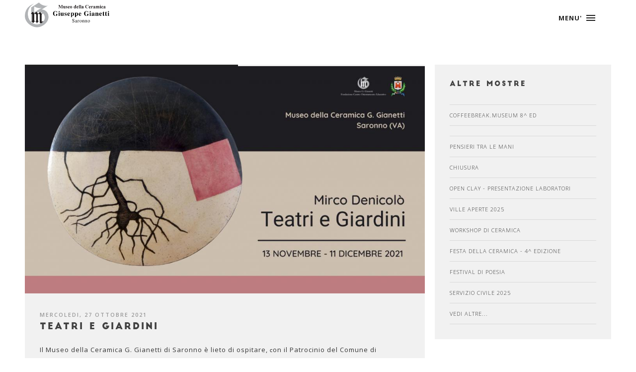

--- FILE ---
content_type: text/html; charset=UTF-8
request_url: http://museogianetti.it/notizia.php?id=298
body_size: 3223
content:
<!DOCTYPE html>
<!--[if IE 8]><html class="no-js lt-ie9" lang="en"> <![endif]-->
<!--[if gt IE 8]>
<!--><html class="no-js" lang="en"><!--<![endif]-->
<head>

	<!-- Basic Page Needs
  ================================================== -->
	<meta charset="utf-8">
	<title>Museo Gianetti -Teatri e Giardini</title>
	<meta name="description" content="">
	<meta name="author" content="">

	<!-- Mobile Specific Metas
  ================================================== -->
	<meta name="viewport" content="width=device-width, initial-scale=1, maximum-scale=1">



	<!-- CSS
  ================================================== -->
	<link rel="stylesheet" href="css/base.css"/>
	<link rel="stylesheet" href="css/skeleton.css"/>
	<link rel="stylesheet" href="css/layout.css"/>
	<link rel="stylesheet" href="css/font-awesome.css" />
	<link rel="stylesheet" href="css/retina.css"/>
	<link rel="stylesheet" href="css/owl.carousel.css"/>



	<!-- Favicons
	================================================== -->
	<link rel="shortcut icon" href="favicon.png">
	<link rel="apple-touch-icon" href="apple-touch-icon.png">
	<link rel="apple-touch-icon" sizes="72x72" href="apple-touch-icon-72x72.png">
	<link rel="apple-touch-icon" sizes="114x114" href="apple-touch-icon-114x114.png">



</head>
<body class="royal_preloader">

	<!-- Nav and Logo
	================================================== -->

		<header class="cd-header">
		
			<div class="container">		
				<div class="sixteen columns">	
					<div class="logo-wrap">
						<a href="index.php" title="Torna alla home"><img src="images/logo.png" alt="" style="border:none"></a>
					</div>                   
					<a class="cd-primary-nav-trigger" href="#0">
						<span class="cd-menu-text">MENU'</span><span class="cd-menu-icon"></span>
					</a>
				</div>	
			</div>		
				
		</header>	

		<nav>
			<div class="cd-primary-nav">
				<ul class="cd-scndr-nav">
					
					<li class="cd-label"><a href="museo.php">Museo</a></li>
					
					<li class="cd-label"><a href="didattica.php">Didattica</a></li>
					
					<li class="cd-label"><a href="collezione.php">Collezione</a></li>
					
					<li class="cd-label"><a href="#">Servizi</a>
						<ul>
							<li><a href="biblioteca.php">biblioteca</a></li>
							<li><a href="bookshop.php">bookshop</a></li>
							<li><a href="consulenza.php">consulenza</a></li>
						</ul>
					</li>
					<li class="cd-label"><a href="mostre.php">Eventi</a></li>
					<li class="cd-label"><a href="contatti.php">Contatti</a></li>

				</ul>	
				
				<div class="social-nav">
					<ul class="list-social-nav">
						<li class="icon-soc-nav tipped" data-title="twitter"  data-tipper-options='{"direction":"top","follow":"true"}'>
							<a href="https://twitter.com/museogianetti" target="_blank">&#xf099;</a>
						</li>
						<li class="icon-soc-nav tipped" data-title="YouTube"  data-tipper-options='{"direction":"top","follow":"true"}'>
							<a href="https://www.youtube.com/user/MuseoGianetti" target="_blank">&#xf16a;</a>
						</li>
						<li class="icon-soc-nav tipped" data-title="facebook"  data-tipper-options='{"direction":"top","follow":"true"}'>
							<a href="https://www.facebook.com/pages/Museo-Gianetti/1616965061909054?fref=ts" target="_blank">&#xf230;</a>
						</li>
						<li class="icon-soc-nav tipped" data-title="Skype"  data-tipper-options='{"direction":"top","follow":"true"}'>
							<a href="callto:museo.g.gianetti">&#xf17e;</a>
						</li>
						<li class="icon-soc-nav tipped" data-title="pinterest"  data-tipper-options='{"direction":"top","follow":"true"}'>
							<a href="https://uk.pinterest.com/museogianetti/" target="_blank">&#xf231;</a>
						</li>
					</ul>	
				</div>
								
			</div>
		</nav>


	<!-- Primary Page Layout
	================================================== -->

			<main class="cd-main-content">

				<div class="main-wrapper">

					<div class="section-in white-back padding-top">

						<div class="container">
							<div class="eleven columns">
								<div class="content-post">
									<div id="owl-post" class="owl-carousel owl-theme">
	  										<div class="item">
											<img src="images/news/Teatri-e-Giardini_Opjytho_1024.jpg" alt="">
										</div>
                                        									</div>
									<div class="time-autor">Mercoledi, 27 Ottobre 2021</div>
									<h5>Teatri e Giardini</h5>
									<p><p>Il Museo della Ceramica G. Gianetti di Saronno &egrave; lieto di ospitare,<span style="font-family:times new roman; font-size:12px"> c</span>on il Patrocinio del Comune di Saronno, la mostra <strong>Teatri e Giardini</strong>, dell&rsquo;artista faentino Mirco Denicol&ograve;.</p>

<p>La mostra nasce dall&rsquo;incontro al museo Carlo Zauli di Faenza dell&rsquo;artista con Mara De Fanti, direttrice del museo Gianetti, e dal successivo passaggio in visita di Mirco nelle sale della collezione saronnese.</p>

<p>Dopo molte domande e riflessioni, e passeggiate nei &ldquo;giardini narrativi&rdquo; del museo l&rsquo;artista ha scelto di portare parte di una mostra inaugurata recentemente alla Galleria Il Vicolo di Cesena e una nuova produzione dedicata alle opere del museo.</p>

<p>La mostra dunque si articola in due sezioni, collegate da loro da un filo poetico quale &egrave; la sensibilit&agrave; dell&rsquo;artista. Un piccolo giardino della memoria, allestito negli spazi espositivi del museo racconta la storia della famiglia dell&rsquo;artista, la genealogia, i momenti che rimangono fissati nel tempo, e pone le domande sull&rsquo;esistenza della vita e su cosa permane.</p>

<p>Il giardino prosegue poi nei piani superiori del museo, dove, accanto alle opere settecentesche, le ceramiche di Denicol&ograve; vestono i panni della Commedia dell&rsquo;arte e si animano di danze e pose teatrali. Accanto a ciascuna immagine, mirabilmente resa dal segno inciso e netto dell&rsquo;artista, un fiore si posa nel continuum della memoria, come a ripercorrere, ogni volta, le nostre radici che affondano nel passato e sbocciano nel presente.</p>

<p>&nbsp;</p>

<p>Eventi durante la mostra:</p>

<p><strong>Venerd&igrave;&rsquo; 19/11 ore 18 e 19</strong> visita guidata a tema</p>

<p><strong>Sabato 20/11 </strong>laboratorio per bambini I Teatri delle cose</p>

<p><strong>Domenica 21/11</strong> incontro Sapori e colori del giardino con degustazione infusi a cura della bottega Speziando (Saronno) di Laura Banfi</p>

<p><strong>Venerd&igrave; 10/12 ore 18 </strong>talk con l&rsquo;artista.</p>

<p>Incontri e laboratori con le scuole al mattino su prenotazione.</p>
</p>
								</div>
							</div>

							<div class="five columns">
								<div class="sidebar">
									<h6>altre mostre</h6>
									<div class="link-recents">
	  										<a href="notizia.php?id=360">Coffeebreak.Museum 8^ ed</a>
                                        										<a href="notizia.php?id=359"></a>
                                        										<a href="notizia.php?id=355">Pensieri tra le mani</a>
                                        										<a href="notizia.php?id=357">Chiusura</a>
                                        										<a href="notizia.php?id=354">Open clay - presentazione laboratori</a>
                                        										<a href="notizia.php?id=353">Ville Aperte 2025</a>
                                        										<a href="notizia.php?id=350">Workshop di ceramica </a>
                                        										<a href="notizia.php?id=349">FESTA DELLA CERAMICA - 4^ edizione</a>
                                        										<a href="notizia.php?id=347">Festival di Poesia </a>
                                        										<a href="notizia.php?id=345">SERVIZIO CIVILE 2025</a>
                                        										<a href="mostre.php">Vedi altre...</a>
									</div>
								</div>
							</div>
						</div>

					</div>


					<div class="section-in white-back">
						<div class="container">
							<div class="sixteen columns remove-top remove-bottom">
								<div class="footer-line"></div>
							</div>
						</div>
					</div>

                    					<div class="section-in footer white-back">											
						<div class="container">		
							<div class="sixteen columns">
								<div class="footer-img">
									<img src="images/logo-icon.png" alt="" style="border:none">
								</div>	
							</div>
							<div class="sixteen columns">			
								<div class="social-footer">
									<ul class="list-social">
						<li class="icon-soc tipped" data-title="instagram"  data-tipper-options='{"direction":"top","follow":"true"}'>
							<a href="https://www.instagram.com/museogianetti" target="_blank">&#xf16d;</a>
						</li>
						<li class="icon-soc tipped" data-title="YouTube"  data-tipper-options='{"direction":"top","follow":"true"}'>
							<a href="https://www.youtube.com/user/MuseoGianetti" target="_blank">&#xf16a;</a>
						</li>
						<li class="icon-soc tipped" data-title="facebook"  data-tipper-options='{"direction":"top","follow":"true"}'>
							<a href="https://www.facebook.com/pages/Museo-Gianetti/1616965061909054?fref=ts" target="_blank">&#xf230;</a>
						</li>
						<li class="icon-soc tipped" data-title="pinterest"  data-tipper-options='{"direction":"top","follow":"true"}'>
							<a href="https://uk.pinterest.com/museogianetti/" target="_blank">&#xf231;</a>
						</li>
									</ul>	
								</div>
							</div>		
							<div class="sixteen columns">
								<div class="footer-copy-text">
									<p>© 2026 Fondazione Centro Orientamento Educativo. Tutti i diritti riservati.</p>
									<p>Realizzato da <a href="http://www.synusgroup.com" target="_blank">Synus Group Srl</a></p>
								</div>	
							</div>
						</div>							
					</div>	

				</div>

			</main>


	<!-- JAVASCRIPT
    ================================================== -->
<script type="text/javascript" src="js/jquery.js"></script>
<script type="text/javascript" src="js/modernizr.custom.js"></script>
<script type="text/javascript" src="js/royal_preloader.min.js"></script>
<script type="text/javascript">
	Royal_Preloader.config({
		mode           : 'progress',
		background     : '#ffffff',
		showProgress   : true,
		showPercentage : true
	});
</script>
<script type="text/javascript" src="js/scroll.js"></script>
<script type="text/javascript" src="js/menu.js"></script>
<script type="text/javascript" src="js/retina-1.1.0.min.js"></script>
<script type="text/javascript" src="js/jquery.easing.js"></script>
<script type="text/javascript" src="js/jquery.fs.tipper.min.js"></script>
<script type="text/javascript" src="js/owl.carousel.min.js"></script>
<script type="text/javascript" src="js/jquery.fitvids.js"></script>
<script type="text/javascript">
(function($) { "use strict";
	$(".container").fitVids();
})(jQuery);
</script>
<script type="text/javascript" src="js/post-custom.js"></script>
<!-- End Document
================================================== -->
</body>
</html>


--- FILE ---
content_type: text/css
request_url: http://museogianetti.it/css/skeleton.css
body_size: 2152
content:
/*
* Skeleton V1.2 improved by IG Design
* Copyright 2011, Dave Gamache
* www.getskeleton.com
* Free to use under the MIT license.
* http://www.opensource.org/licenses/mit-license.php
* 6/20/2012
*/


/* Table of Contents
==================================================
	#Base 1350 Grid
	#Base 1200 Grid
    #Base 960 Grid
    #Tablet (Portrait)
    #Mobile (Portrait)
    #Mobile (Landscape)
    #Clearing */


	
/* #Base 1350 Grid
================================================== */	
	
		.container                                  { position: relative; width: 1360px; margin: 0 auto; padding: 0; }
		.container .column,
		.container .columns                         { float: left; display: inline; margin-left: 25px; margin-right: 25px; margin-top: 25px; margin-bottom: 25px;}
		.row                                        { margin-bottom: 50px; }

		/* Nested Column Classes */
		.column.alpha, .columns.alpha               { margin-left: 0; }
		.column.omega, .columns.omega               { margin-right: 0; }

		/* Base Grid */
		.container .one.column,
		.container .one.columns                     { width: 35px;  }
		.container .two.columns                     { width: 120px; }
		.container .three.columns                   { width: 205px; }
		.container .four.columns                    { width: 290px; }
		.container .five.columns                    { width: 375px; }
		.container .six.columns                     { width: 460px; }
		.container .seven.columns                   { width: 545px; }
		.container .eight.columns                   { width: 630px; }
		.container .nine.columns                    { width: 715px; }
		.container .ten.columns                     { width: 800px; }
		.container .eleven.columns                  { width: 885px; }
		.container .twelve.columns                  { width: 970px; }
		.container .thirteen.columns                { width: 1055px; }
		.container .fourteen.columns                { width: 1140px; }
		.container .fifteen.columns                 { width: 1225px; }
		.container .sixteen.columns                 { width: 1310px; }

		.container .one-third.column                { width: 403.333333px; }
		.container .two-thirds.column               { width: 856.666666px; }

		/* Offsets */
		.container .offset-by-one                   { padding-left: 85px;  }
		.container .offset-by-two                   { padding-left: 170px; }
		.container .offset-by-three                 { padding-left: 255px; }
		.container .offset-by-four                  { padding-left: 340px; }
		.container .offset-by-five                  { padding-left: 425px; }
		.container .offset-by-six                   { padding-left: 510px; }
		.container .offset-by-seven                 { padding-left: 595px; }
		.container .offset-by-eight                 { padding-left: 680px; }
		.container .offset-by-nine                  { padding-left: 765px; }
		.container .offset-by-ten                   { padding-left: 850px; }
		.container .offset-by-eleven                { padding-left: 935px; }
		.container .offset-by-twelve                { padding-left: 1020px; }
		.container .offset-by-thirteen              { padding-left: 1105px; }
		.container .offset-by-fourteen              { padding-left: 1190px; }
		.container .offset-by-fifteen               { padding-left: 1275px; }	
	
	
	

	
/* #Base 1200 Grid
================================================== */	
	@media only screen and (min-width: 1200px) and (max-width: 1359px) {	
		.container                                  { position: relative; width: 1200px; margin: 0 auto; padding: 0; }
		.container .column,
		.container .columns                         { float: left; display: inline; margin-left: 10px; margin-right: 10px; margin-top: 10px; margin-bottom: 10px;}
		.row                                        { margin-bottom: 20px; }

		/* Nested Column Classes */
		.column.alpha, .columns.alpha               { margin-left: 0; }
		.column.omega, .columns.omega               { margin-right: 0; }

		/* Base Grid */
		.container .one.column,
		.container .one.columns                     { width: 55px;  }
		.container .two.columns                     { width: 130px; }
		.container .three.columns                   { width: 205px; }
		.container .four.columns                    { width: 280px; }
		.container .five.columns                    { width: 355px; }
		.container .six.columns                     { width: 430px; }
		.container .seven.columns                   { width: 505px; }
		.container .eight.columns                   { width: 580px; }
		.container .nine.columns                    { width: 655px; }
		.container .ten.columns                     { width: 730px; }
		.container .eleven.columns                  { width: 805px; }
		.container .twelve.columns                  { width: 880px; }
		.container .thirteen.columns                { width: 955px; }
		.container .fourteen.columns                { width: 1030px; }
		.container .fifteen.columns                 { width: 1105px; }
		.container .sixteen.columns                 { width: 1180px; }

		.container .one-third.column                { width: 380px; }
		.container .two-thirds.column               { width: 780px; }

		/* Offsets */
		.container .offset-by-one                   { padding-left: 75px;  }
		.container .offset-by-two                   { padding-left: 150px; }
		.container .offset-by-three                 { padding-left: 225px; }
		.container .offset-by-four                  { padding-left: 300px; }
		.container .offset-by-five                  { padding-left: 375px; }
		.container .offset-by-six                   { padding-left: 450px; }
		.container .offset-by-seven                 { padding-left: 525px; }
		.container .offset-by-eight                 { padding-left: 600px; }
		.container .offset-by-nine                  { padding-left: 675px; }
		.container .offset-by-ten                   { padding-left: 750px; }
		.container .offset-by-eleven                { padding-left: 825px; }
		.container .offset-by-twelve                { padding-left: 900px; }
		.container .offset-by-thirteen              { padding-left: 975px; }
		.container .offset-by-fourteen              { padding-left: 1050px; }
		.container .offset-by-fifteen               { padding-left: 1125px; }	
	}	
	
	
	

/* #Base 960 Grid
================================================== */

	@media only screen and (min-width: 960px) and (max-width: 1199px) {
		.container                                  { position: relative; width: 960px; margin: 0 auto; padding: 0; }
		.container .column,
		.container .columns                         { float: left; display: inline; margin-left: 10px; margin-right: 10px; margin-top: 10px; margin-bottom: 10px;}
		.row                                        { margin-bottom: 20px; }

		/* Nested Column Classes */
		.column.alpha, .columns.alpha               { margin-left: 0; }
		.column.omega, .columns.omega               { margin-right: 0; }

		/* Base Grid */
		.container .one.column,
		.container .one.columns                     { width: 40px;  }
		.container .two.columns                     { width: 100px; }
		.container .three.columns                   { width: 160px; }
		.container .four.columns                    { width: 220px; }
		.container .five.columns                    { width: 280px; }
		.container .six.columns                     { width: 340px; }
		.container .seven.columns                   { width: 400px; }
		.container .eight.columns                   { width: 460px; }
		.container .nine.columns                    { width: 520px; }
		.container .ten.columns                     { width: 580px; }
		.container .eleven.columns                  { width: 640px; }
		.container .twelve.columns                  { width: 700px; }
		.container .thirteen.columns                { width: 760px; }
		.container .fourteen.columns                { width: 820px; }
		.container .fifteen.columns                 { width: 880px; }
		.container .sixteen.columns                 { width: 940px; }

		.container .one-third.column                { width: 300px; }
		.container .two-thirds.column               { width: 620px; }

		/* Offsets */
		.container .offset-by-one                   { padding-left: 60px;  }
		.container .offset-by-two                   { padding-left: 120px; }
		.container .offset-by-three                 { padding-left: 180px; }
		.container .offset-by-four                  { padding-left: 240px; }
		.container .offset-by-five                  { padding-left: 300px; }
		.container .offset-by-six                   { padding-left: 360px; }
		.container .offset-by-seven                 { padding-left: 420px; }
		.container .offset-by-eight                 { padding-left: 480px; }
		.container .offset-by-nine                  { padding-left: 540px; }
		.container .offset-by-ten                   { padding-left: 600px; }
		.container .offset-by-eleven                { padding-left: 660px; }
		.container .offset-by-twelve                { padding-left: 720px; }
		.container .offset-by-thirteen              { padding-left: 780px; }
		.container .offset-by-fourteen              { padding-left: 840px; }
		.container .offset-by-fifteen               { padding-left: 900px; }
	}


/* #Tablet (Portrait)
================================================== */

    /* Note: Design for a width of 768px */

    @media only screen and (min-width: 768px) and (max-width: 959px) {
        .container                                  { width: 768px; }
        .container .column,
        .container .columns                         { margin-left: 10px; margin-right: 10px;  margin-top: 10px; margin-bottom: 10px;}
        .column.alpha, .columns.alpha               { margin-left: 0; margin-right: 10px; }
        .column.omega, .columns.omega               { margin-right: 0; margin-left: 10px; }
        .alpha.omega                                { margin-left: 0; margin-right: 0; }

        .container .one.column,
        .container .one.columns                     { width: 28px; }
        .container .two.columns                     { width: 76px; }
        .container .three.columns                   { width: 124px; }
        .container .four.columns                    { width: 172px; }
        .container .five.columns                    { width: 220px; }
        .container .six.columns                     { width: 268px; }
        .container .seven.columns                   { width: 316px; }
        .container .eight.columns                   { width: 364px; }
        .container .nine.columns                    { width: 412px; }
        .container .ten.columns                     { width: 460px; }
        .container .eleven.columns                  { width: 508px; }
        .container .twelve.columns                  { width: 556px; }
        .container .thirteen.columns                { width: 604px; }
        .container .fourteen.columns                { width: 652px; }
        .container .fifteen.columns                 { width: 700px; }
        .container .sixteen.columns                 { width: 748px; }

        .container .one-third.column                { width: 236px; }
        .container .two-thirds.column               { width: 492px; }

        /* Offsets */
        .container .offset-by-one                   { padding-left: 48px; }
        .container .offset-by-two                   { padding-left: 96px; }
        .container .offset-by-three                 { padding-left: 144px; }
        .container .offset-by-four                  { padding-left: 192px; }
        .container .offset-by-five                  { padding-left: 240px; }
        .container .offset-by-six                   { padding-left: 288px; }
        .container .offset-by-seven                 { padding-left: 336px; }
        .container .offset-by-eight                 { padding-left: 384px; }
        .container .offset-by-nine                  { padding-left: 432px; }
        .container .offset-by-ten                   { padding-left: 480px; }
        .container .offset-by-eleven                { padding-left: 528px; }
        .container .offset-by-twelve                { padding-left: 576px; }
        .container .offset-by-thirteen              { padding-left: 624px; }
        .container .offset-by-fourteen              { padding-left: 672px; }
        .container .offset-by-fifteen               { padding-left: 720px; }
    }


/*  #Mobile (Portrait)
================================================== */


    @media only screen and (min-width: 480px) and (max-width: 767px) {
        .container { width: 420px; }
        .container .columns,
        .container .column {  margin-left: 0; margin-right: 0; margin-top: 10px; margin-bottom: 10px;}

        .container .one.column,
        .container .one.columns,
        .container .two.columns,
        .container .three.columns,
        .container .four.columns,
        .container .five.columns,
        .container .six.columns,
        .container .seven.columns,
        .container .eight.columns,
        .container .nine.columns,
        .container .ten.columns,
        .container .eleven.columns,
        .container .twelve.columns,
        .container .thirteen.columns,
        .container .fourteen.columns,
        .container .fifteen.columns,
        .container .sixteen.columns,
        .container .one-third.column,
        .container .two-thirds.column  { width: 420px; }

        /* Offsets */
        .container .offset-by-one,
        .container .offset-by-two,
        .container .offset-by-three,
        .container .offset-by-four,
        .container .offset-by-five,
        .container .offset-by-six,
        .container .offset-by-seven,
        .container .offset-by-eight,
        .container .offset-by-nine,
        .container .offset-by-ten,
        .container .offset-by-eleven,
        .container .offset-by-twelve,
        .container .offset-by-thirteen,
        .container .offset-by-fourteen,
        .container .offset-by-fifteen { padding-left: 0; }

    }

/* #Mobile 
================================================== */


    @media only screen and (min-width: 320px) and (max-width: 479px) {
        .container { width: 300px; }
        .container .columns,
        .container .column {  margin-left: 0; margin-right: 0;  margin-top: 10px; margin-bottom: 10px;}

        .container .one.column,
        .container .one.columns,
        .container .two.columns,
        .container .three.columns,
        .container .four.columns,
        .container .five.columns,
        .container .six.columns,
        .container .seven.columns,
        .container .eight.columns,
        .container .nine.columns,
        .container .ten.columns,
        .container .eleven.columns,
        .container .twelve.columns,
        .container .thirteen.columns,
        .container .fourteen.columns,
        .container .fifteen.columns,
        .container .sixteen.columns,
        .container .one-third.column,
        .container .two-thirds.column { width: 300px; }

        /* Offsets */
        .container .offset-by-one,
        .container .offset-by-two,
        .container .offset-by-three,
        .container .offset-by-four,
        .container .offset-by-five,
        .container .offset-by-six,
        .container .offset-by-seven,
        .container .offset-by-eight,
        .container .offset-by-nine,
        .container .offset-by-ten,
        .container .offset-by-eleven,
        .container .offset-by-twelve,
        .container .offset-by-thirteen,
        .container .offset-by-fourteen,
        .container .offset-by-fifteen { padding-left: 0; }
    }


/* #Mobile (Landscape)
================================================== */

    /* Note: Design for a width of 320px */

    @media only screen and (max-width: 319px) {
        .container { width: 220px; }
        .container .columns,
        .container .column { margin-left: 0; margin-right: 0; margin-top: 10px; margin-bottom: 10px;}

        .container .one.column,
        .container .one.columns,
        .container .two.columns,
        .container .three.columns,
        .container .four.columns,
        .container .five.columns,
        .container .six.columns,
        .container .seven.columns,
        .container .eight.columns,
        .container .nine.columns,
        .container .ten.columns,
        .container .eleven.columns,
        .container .twelve.columns,
        .container .thirteen.columns,
        .container .fourteen.columns,
        .container .fifteen.columns,
        .container .sixteen.columns,
        .container .one-third.column,
        .container .two-thirds.column { width: 220px; }

        /* Offsets */
        .container .offset-by-one,
        .container .offset-by-two,
        .container .offset-by-three,
        .container .offset-by-four,
        .container .offset-by-five,
        .container .offset-by-six,
        .container .offset-by-seven,
        .container .offset-by-eight,
        .container .offset-by-nine,
        .container .offset-by-ten,
        .container .offset-by-eleven,
        .container .offset-by-twelve,
        .container .offset-by-thirteen,
        .container .offset-by-fourteen,
        .container .offset-by-fifteen { padding-left: 0; }
    }


/* #Clearing
================================================== */

    /* Self Clearing Goodness */
    .container:after { content: "\0020"; display: block; height: 0; clear: both; visibility: hidden; }

    /* Use clearfix class on parent to clear nested columns,
    or wrap each row of columns in a <div class="row"> */
    .clearfix:before,
    .clearfix:after,
    .row:before,
    .row:after {
      content: '\0020';
      display: block;
      overflow: hidden;
      visibility: hidden;
      width: 0;
      height: 0; }
    .row:after,
    .clearfix:after {
      clear: both; }
    .row,
    .clearfix {
      zoom: 1; }

    /* You can also use a <br class="clear" /> to clear columns */
    .clear {
      clear: both;
      display: block;
      overflow: hidden;
      visibility: hidden;
      width: 0;
      height: 0;
    }


--- FILE ---
content_type: text/css
request_url: http://museogianetti.it/css/layout.css
body_size: 18842
content:

@import url(http://fonts.googleapis.com/css?family=Open+Sans:300italic,400italic,600italic,700italic,800italic,400,300,600,700,800&subset=latin,cyrillic-ext,greek-ext,greek,vietnamese,latin-ext,cyrillic);
@import url(http://fonts.googleapis.com/css?family=Courgette&subset=latin,latin-ext);

@import url("colors/color.css");


 
/* #Preloader
================================================== */

body.royal_preloader {
    background: none;
    visibility: hidden;
}
#royal_preloader {
    font-family: Arial;
    font-size: 12px;
    visibility: visible;
    position: fixed;
    top: 0;
    right: 0;
    bottom: 0;
    left: 0;
    height: auto;
    margin: 0;
    z-index: 9999999999;
}
#royal_preloader.royal_preloader_number:before,
#royal_preloader.royal_preloader_progress:before {
    content: '';
    position: absolute;
    top: 0;
    right: 0;
    bottom: 0;
    left: 0;
    background-image: -webkit-radial-gradient(circle, rgba(255, 255, 255, 0.1), rgba(255, 255, 255, 0.01));
    background-image: -moz-radial-gradient(circle, rgba(255, 255, 255, 0.1), rgba(255, 255, 255, 0.01));
    background-image: -ms-radial-gradient(circle, rgba(255, 255, 255, 0.1), rgba(255, 255, 255, 0.01));
    background-image: -o-radial-gradient(circle, rgba(255, 255, 255, 0.1), rgba(255, 255, 255, 0.01));
    background-image: radial-gradient(circle, rgba(255, 255, 255, 0.1), rgba(255, 255, 255, 0.01));
}
#royal_preloader.complete {
    opacity: 0;
    -webkit-transition: opacity 0.2s linear 0.5s;
       -moz-transition: opacity 0.2s linear 0.5s;
        -ms-transition: opacity 0.2s linear 0.5s;
         -o-transition: opacity 0.2s linear 0.5s;
            transition: opacity 0.2s linear 0.5s;
}
#royal_preloader.royal_preloader_line {
    height: 2px;
    bottom: auto;
}

/* Number Mode */

#royal_preloader.royal_preloader_number .royal_preloader_percentage {
    position: absolute;
    top: 0;
    right: 0;
    bottom: 0;
    left: 0;
    margin: auto;
    width: 100px;
    height: 100px;
    line-height: 100px;
    font-size: 20px;
    color: #FFFFFF;
    font-family: Impact, Arial;
    text-shadow: 1px 1px 2px rgba(0, 0, 0, 0.5);
    text-align: center;
    -webkit-transition: all 0.3s linear 0.5s;
       -moz-transition: all 0.3s linear 0.5s;
        -ms-transition: all 0.3s linear 0.5s;
         -o-transition: all 0.3s linear 0.5s;
            transition: all 0.3s linear 0.5s;
}
#royal_preloader.royal_preloader_number .royal_preloader_percentage:before {
    content: '';
    position: absolute;
    top: 0;
    right: 0;
    bottom: 0;
    left: 0;
    border: 1px solid rgba(255, 255, 255, 0.7);
    border-radius: 50%;
}
#royal_preloader.royal_preloader_number .royal_preloader_percentage:after {
    content: '';
    position: absolute;
    top: -2px;
    right: -2px;
    bottom: -2px;
    left: -2px;
    border: 4px solid transparent;
    border-left-color: #FFFFFF;
    border-radius: 50%;
    -webkit-animation: rotate 0.8s linear infinite;
       -moz-animation: rotate 0.8s linear infinite;
        -ms-animation: rotate 0.8s linear infinite;
         -o-animation: rotate 0.8s linear infinite;
            animation: rotate 0.8s linear infinite;
}

/* Line Mode */

#royal_preloader.royal_preloader_line .royal_preloader_loader {
    position: absolute;
    height: 100%;
    left: 0;
}
#royal_preloader.royal_preloader_line .royal_preloader_peg {
    position: absolute;
    right: 0;
    height: 100%;
    width: 100px;
    opacity: 0.5;
}

/* Text Mode */

#royal_preloader.royal_preloader_text .royal_preloader_loader {
    color: #FFFFFF;
    position: absolute;
    top: 0;
    bottom: 0;
    left: 50%;
    height: 30px;
    line-height: 30px;
    margin: auto;
    letter-spacing: 3px;
    font-size: 16px;
    white-space: nowrap;
}
#royal_preloader.royal_preloader_text .royal_preloader_loader div {
    position: absolute;
    top: 0px;
    right: 0px;
    bottom: 0px;
    left: 0%;
    background-color: #000000;
    opacity: 0.7;
    filter: alpha(opacity=70);
}

/* Logo Mode */

#royal_preloader.royal_preloader_logo .royal_preloader_loader {
    position: absolute;
    left: 50%;
    top: 50%;
    margin: 0px;
    overflow: hidden;
    background-position: 50% 50%;
    background-repeat: no-repeat;
    background-size: 100%;
    border-radius: 5px;
}
#royal_preloader.royal_preloader_logo .royal_preloader_loader div {
    position: absolute;
    bottom: 0%;
    left: 0px;
    right: 0px;
    height: 100%;
    opacity: 0.7;
    filter: alpha(opacity=70);
}
#royal_preloader.royal_preloader_logo .royal_preloader_percentage {
    position: absolute;
    top: 50%;
    left: 50%;
    height: 40px;
    line-height: 40px;
    margin: 0px;
    color: #072E77;
    text-align: center;
    font-family: Arial;
    font-size: 12px;
    font-weight: bold;
}

/* Progress Mode */

#royal_preloader.royal_preloader_progress .royal_preloader_percentage {
    position: absolute;
    top: 50%;
    left: 0;
    right: 0;
    color: #212121;
	margin-top:10px;
	letter-spacing:2px;
	font-family: 'Courgette';
    font-size: 14px;
    text-align: center;
}
#royal_preloader.royal_preloader_progress .royal_preloader_loader {
    content: '';
    position: absolute;
    top: 50%;
    left: 0;
    right: 0;
    width: 10%;
    height: 2px;
    margin: -10px auto auto auto;
    background-color: #bababa;
}
#royal_preloader.royal_preloader_progress .royal_preloader_meter {
    width: 0;
    height: 100%;
    margin: auto;
    padding: 0;
}


@-webkit-keyframes rotate {
    0% { -webkit-transform: rotate(0);}
    100% { -webkit-transform: rotate(360deg); }
}
@-moz-keyframes rotate {
    0% { -moz-transform: rotate(0); }
    100% { -moz-transform: rotate(360deg); }
}
@-ms-keyframes rotate {
    0% { -ms-transform: rotate(0); }
    100% { -ms-transform: rotate(360deg); }
}
@-o-keyframes rotate {
    0% { -o-transform: rotate(0); }
    100% { -o-transform: rotate(360deg); }
}
@keyframes rotate {
    0% { transform: rotate(0); }
    100% { transform: rotate(360deg); }
}

 
/* #Navigation
================================================== */
 
 
.header{
    position: fixed;
	width:100%;
	top:0;
	left:0;
	z-index:100;
}
 
.logo-wrap {
	display:block;
	float:left;
	margin-top:-10px !important
}
.logo-wrap img{
	width:180px;
	height:auto;
	display:block;
}

*, *:after, *:before {
  -webkit-box-sizing: border-box;
  -moz-box-sizing: border-box;
  box-sizing: border-box;
}
body.overflow-hidden {
  /* when primary navigation is visible, the content in the background won't scroll */
  overflow: hidden;
}
.cd-container {
  /* this class is used to give a max-width to the element it is applied to, and center it horizontally when it reaches that max-width */
  width: 90%;
  max-width: 768px;
  margin: 0 auto;
}
.cd-container:after {
  content: "";
  display: table;
  clear: both;
}

/* -------------------------------- 

Main components 

-------------------------------- */


.cd-header {
  position: absolute;
  padding-top:5px;
  top: 0;
  left: 0;
  background: rgba(247, 247, 247, 0.95);
  height: 50px;
  width: 100%;
  z-index: 3;
  box-shadow: 0 1px 2px rgba(0, 0, 0, 0.3);
  -webkit-font-smoothing: antialiased;
  -moz-osx-font-smoothing: grayscale;
}
@media only screen and (min-width: 768px) {
  .cd-header {
    height: 80px;
    background: transparent;
    box-shadow: none;
  }
}
@media only screen and (min-width: 1170px) {
  .cd-header {
    -webkit-transition: background-color 0.3s;
    -moz-transition: background-color 0.3s;
    transition: background-color 0.3s;
    /* Force Hardware Acceleration in WebKit */
    -webkit-transform: translate3d(0, 0, 0);
    -moz-transform: translate3d(0, 0, 0);
    -ms-transform: translate3d(0, 0, 0);
    -o-transform: translate3d(0, 0, 0);
    transform: translate3d(0, 0, 0);
    -webkit-backface-visibility: hidden;
    backface-visibility: hidden;
  }
  .cd-header.is-fixed {
    /* when the user scrolls down, we hide the header right above the viewport */
    position: fixed;
    top: -80px;
    background-color: rgba(247, 247, 247, 0.96);
    -webkit-transition: -webkit-transform 0.3s;
    -moz-transition: -moz-transform 0.3s;
    transition: transform 0.3s;
  }
  .cd-header.is-visible {
    /* if the user changes the scrolling direction, we show the header */
	padding-top:5px;
    -webkit-transform: translate3d(0, 100%, 0);
    -moz-transform: translate3d(0, 100%, 0);
    -ms-transform: translate3d(0, 100%, 0);
    -o-transform: translate3d(0, 100%, 0);
    transform: translate3d(0, 100%, 0);
  }
  .cd-header.menu-is-open {
    /* add a background color to the header when the navigation is open */
    background-color: rgba(247, 247, 247, 0);
  }
}


@media only screen and (min-width: 768px) {
  .cd-secondary-nav {
    display: block;
  }
}

.cd-primary-nav-trigger {
  position: absolute;
  right: 0;
  top: 0;
  height: 100%;
  width: 50px;
}
.cd-primary-nav-trigger .cd-menu-text {
  color: #212121;
  text-transform: uppercase;
  font-weight: 700;
  /* hide the text on small devices */
  display: none;
}
.cd-primary-nav-trigger .cd-menu-icon {
  /* this span is the central line of the menu icon */
  display: inline-block;
  position: absolute;
  left: 50%;
  top: 50%;
  bottom: auto;
  right: auto;
  -webkit-transform: translateX(-50%) translateY(-50%);
  -moz-transform: translateX(-50%) translateY(-50%);
  -ms-transform: translateX(-50%) translateY(-50%);
  -o-transform: translateX(-50%) translateY(-50%);
  transform: translateX(-50%) translateY(-50%);
  width: 18px;
  height: 2px;
  background-color: #212121;
  -webkit-transition: background-color 0.3s;
  -moz-transition: background-color 0.3s;
  transition: background-color 0.3s;
  /* these are the upper and lower lines in the menu icon */
}
.cd-primary-nav-trigger .cd-menu-icon::before, .cd-primary-nav-trigger .cd-menu-icon:after {
  content: '';
  width: 100%;
  height: 100%;
  position: absolute;
  background-color:  #212121;
  right: 0;
  -webkit-transition: -webkit-transform .3s, top .3s, background-color 0s;
  -moz-transition: -moz-transform .3s, top .3s, background-color 0s;
  transition: transform .3s, top .3s, background-color 0s;
}
.cd-primary-nav-trigger .cd-menu-icon::before {
  top: -5px;
}
.cd-primary-nav-trigger .cd-menu-icon::after {
  top: 5px;
}
.cd-primary-nav-trigger .cd-menu-icon.is-clicked {
  background-color: rgba(255, 255, 255, 0);
}
.cd-primary-nav-trigger .cd-menu-icon.is-clicked::before, .cd-primary-nav-trigger .cd-menu-icon.is-clicked::after {
  background-color:  #212121;
}
.cd-primary-nav-trigger .cd-menu-icon.is-clicked::before {
  top: 0;
  -webkit-transform: rotate(135deg);
  -moz-transform: rotate(135deg);
  -ms-transform: rotate(135deg);
  -o-transform: rotate(135deg);
  transform: rotate(135deg);
}
.cd-primary-nav-trigger .cd-menu-icon.is-clicked::after {
  top: 0;
  -webkit-transform: rotate(225deg);
  -moz-transform: rotate(225deg);
  -ms-transform: rotate(225deg);
  -o-transform: rotate(225deg);
  transform: rotate(225deg);
}
@media only screen and (min-width: 768px) {
  .cd-primary-nav-trigger {
    width: 100px;
    padding-left: 1em;
    background-color: transparent;
    height: 30px;
    line-height: 30px;
    right: 2.2em;
    top: 50%;
    bottom: auto;
    -webkit-transform: translateY(-50%);
    -moz-transform: translateY(-50%);
    -ms-transform: translateY(-50%);
    -o-transform: translateY(-50%);
    transform: translateY(-50%);
  }
  .cd-primary-nav-trigger .cd-menu-text {
    display: inline-block;
  }
  .cd-primary-nav-trigger .cd-menu-icon {
    left: auto;
    right: 1em;
    -webkit-transform: translateX(0) translateY(-50%);
    -moz-transform: translateX(0) translateY(-50%);
    -ms-transform: translateX(0) translateY(-50%);
    -o-transform: translateX(0) translateY(-50%);
    transform: translateX(0) translateY(-50%);
  }
}

.cd-primary-nav {
  /* by default it's hidden - on top of the viewport */
  position: fixed;
  left: 0;
  top: 0;
  height: 100%;
  width: 100%;
  background: rgba(247, 247, 247, 0.96);
  z-index: 2;
  text-align: center;
  -webkit-backface-visibility: hidden;
  backface-visibility: hidden;
  overflow: auto;
  /* this fixes the buggy scrolling on webkit browsers - mobile devices only - when overflow property is applied */
  -webkit-overflow-scrolling: touch;
  -webkit-transform: translateY(-100%);
  -moz-transform: translateY(-100%);
  -ms-transform: translateY(-100%);
  -o-transform: translateY(-100%);
  transform: translateY(-100%);
  -webkit-transition-property: -webkit-transform;
  -moz-transition-property: -moz-transform;
  transition-property: transform;
  -webkit-transition-duration: 0.4s;
  -moz-transition-duration: 0.4s;
  transition-duration: 0.4s;
}
.cd-primary-nav ul.cd-scndr-nav{
	position:absolute;
	top: 50%;
	width:100%;
	max-width:300px;
	left:50%;
	margin-left:-150px;
	-webkit-transform: translateY(-55%);
	-moz-transform: translateY(-55%);
	-ms-transform: translateY(-55%);
	-o-transform: translateY(-55%);
	transform: translateY(-55%);
}
@media only screen and (max-width: 300px) {
.cd-primary-nav ul.cd-scndr-nav{
	left:0;
	margin-left:0;
}
}

.cd-primary-nav li {
  font-size: 11px;
  font-weight: 700;
  letter-spacing:2px;
  -webkit-font-smoothing: antialiased;
  -moz-osx-font-smoothing: grayscale;
    -webkit-transition: all 300ms linear;
    -moz-transition: all 300ms linear;
    -o-transition: all 300ms linear;
    -ms-transition: all 300ms linear;
    transition: all 300ms linear; 
}
.cd-primary-nav a {
  display: inline-block;
    text-transform: uppercase;
  padding: .4em 0.8em;
  color:#212121;
  -webkit-transition: background 0.3s, color 0.3s;
  -moz-transition: background 0.3s, color 0.3s;
  transition: background 0.3s, color 0.3s;
}
.no-touch .cd-primary-nav a:hover {
	color:#fff;
}
.cd-primary-nav .cd-label {
  color: #212121;
  text-transform: uppercase;
  font-weight: 700;
  font-size: 16px;
    -webkit-transition: all 300ms linear;
    -moz-transition: all 300ms linear;
    -o-transition: all 300ms linear;
    -ms-transition: all 300ms linear;
    transition: all 300ms linear; 
}
.cd-primary-nav.is-visible {
  -webkit-transform: translateY(0);
  -moz-transform: translateY(0);
  -ms-transform: translateY(0);
  -o-transform: translateY(0);
  transform: translateY(0);
    -webkit-transition: all 300ms linear;
    -moz-transition: all 300ms linear;
    -o-transition: all 300ms linear;
    -ms-transition: all 300ms linear;
    transition: all 300ms linear; 
}
@media only screen and (min-width: 1170px) {
  .cd-primary-nav li {
    font-size: 11px;
  }
}


.cd-main-content {
  position: relative;
  z-index: 1;
}
.cd-main-content p {
}
@media only screen and (min-width: 1170px) {
  .cd-main-content p {
  }
}
.cd-label ul{
	overflow: hidden;
	max-height: 0;
	transition:all 0.7s ease 0s;
	-moz-transition:all 0.7s ease 0s;
	-webkit-transition:all 0.7s ease 0s;
	-o-transition:all 0.7s ease 0s;
}
.cd-label:hover ul{
	margin-top:5px;
	margin-bottom:10px;
	max-height: 500px;
}
.cd-label ul a {
  padding: .4em .7em;
}
a.curent-nav-color{
	color:#999999;
}

.social-nav{ 
	position:absolute;
	bottom:40px;
	width:100%;
	left:0;
	z-index:100;
	text-align:center;
	margin:0 auto;
	display:block;
}
.list-social-nav li {
    padding:0; 
    list-style: none;
	text-align:center; 
	width:50px;
	height:30px;
    display: inline-block;
	border-right:1px solid #bdbdbd;
	cursor:pointer;
    -webkit-transition: all 300ms linear;
    -moz-transition: all 300ms linear;
    -o-transition: all 300ms linear;
    -ms-transition: all 300ms linear;
    transition: all 300ms linear; 
}
.list-social-nav li:last-child {
	border-right:1px solid transparent;
}
.list-social-nav li.icon-soc-nav a {
	font-family: 'FontAwesome';
	font-size: 14px;
	line-height: 30px;
	width:50px;
	color:#000;
	opacity:1;
	margin:0;
	padding:0;
    -webkit-transition: all 300ms linear;
    -moz-transition: all 300ms linear;
    -o-transition: all 300ms linear;
    -ms-transition: all 300ms linear;
    transition: all 300ms linear; 
}
.list-social-nav li:hover{
	background:transparent;
}
.list-social-nav li:hover.icon-soc-nav a{
	background:transparent;
}




/* #Classic Navigation
================================================== */

#menu-wrap{
    position: fixed;
	padding-bottom:10px;
	width:100%;
	z-index:500;
	top:0;
	left:0;
}
#menu-wrap .container .columns  { 
	margin-top: 10px;
	margin-bottom: 10px;
}
.menu-back{
	background: rgba(247,247,247,.8);
	-webkit-transition : all 0.3s ease-out;
	-moz-transition : all 0.3s ease-out;
	-o-transition :all 0.3s ease-out;
	transition : all 0.3s ease-out;
}


.cbp-af-header {
	-webkit-transition : all 0.3s ease-out;
	-moz-transition : all 0.3s ease-out;
	-o-transition :all 0.3s ease-out;
	transition : all 0.3s ease-out;
}

.cbp-af-header.cbp-af-header-shrink {
	background: rgba(247,247,247,.95);
	-webkit-transition : all 0.3s ease-out;
	-moz-transition : all 0.3s ease-out;
	-o-transition :all 0.3s ease-out;
	transition : all 0.3s ease-out;
}
.cbp-af-header.cbp-af-header-shrink .logo{
	width:86px;
	height:16px;
	top:32px;
	background:url('../images/logo.png') no-repeat center center;
	background-size:86px 16px;
	-webkit-transition : all 0.3s ease-out;
	-moz-transition : all 0.3s ease-out;
	-o-transition :all 0.3s ease-out;
	transition : all 0.3s ease-out;
}

.cbp-af-header.cbp-af-header-shrink ul.slimmenu {
	margin-top:1px;
	margin-bottom:0;
	-webkit-transition : all 0.3s ease-out;
	-moz-transition : all 0.3s ease-out;
	-o-transition :all 0.3s ease-out;
	transition : all 0.3s ease-out;
}
.cbp-af-header.cbp-af-header-shrink ul.slimmenu li:first-child {
	background:none;
}
.cbp-af-header.cbp-af-header-shrink ul.slimmenu li ul li:first-child { 
	background:none; 
}
ul.slimmenu li ul li a {
    color: #000;
}
ul.slimmenu li ul li a:hover {
}
ul.slimmenu li ul li { 
	background:none;
	padding-left:0; }
	
ul.slimmenu li ul {
	background:rgba(255,255,255,.95);
	box-shadow: 0 0 15px rgba(0,0,0,0.2);
}






.logo{
	position:absolute;
	width:134px;
	height:25px;
	z-index:10000;
	left:40px;
	top:50px;
	background:url('../images/logo.png') no-repeat center center;
	background-size:134px 25px;
	-webkit-transition : all 0.3s ease-out;
	-moz-transition : all 0.3s ease-out;
	-o-transition :all 0.3s ease-out;
	transition : all 0.3s ease-out;
}



.menu-collapser {
    position: relative;
    width: 100%;
    height: 48px;
    line-height: 48px;
    font-size: 16px;
    padding: 0 8px;
    box-sizing: border-box;
    -moz-box-sizing: border-box;
    -webkit-box-sizing: border-box
	-webkit-transition : all 0.3s ease-out;
	-moz-transition : all 0.3s ease-out;
	-o-transition :all 0.3s ease-out;
	transition : all 0.3s ease-out;
}
.collapse-button {
    position: absolute;
    right: 8px;
    top: 60%;
    width: 40px;
    background-image: linear-gradient(to bottom, #151515, #040404);
    background-repeat: repeat-x;
    border-style: solid;
    border-width: 1px;
    color: #000;
    box-shadow: 0 1px 0 rgba(255, 255, 255, 0.1) inset, 0 1px 0 rgba(255, 255, 255, 0.075);
    padding: 7px 10px;
    text-shadow: 0 -1px 0 rgba(0, 0, 0, 0.25);
    cursor: pointer;
    font-size: 14px;
    text-align: center;

    transform: translate(0, -50%);
    -o-transform: translate(0, -50%);
    -ms-transform: translate(0, -50%);
    -moz-transform: translate(0, -50%);
    -webkit-transform: translate(0, -50%);

    box-sizing: border-box;
    -moz-box-sizing: border-box;
    -webkit-box-sizing: border-box
}
.collapse-button:hover, .collapse-button:focus {
    background-image: none;
    background-color: #040404;
    color: #FFF;
}
.collapse-button .icon-bar {
    background-color: #fff;
    border-radius: 1px 1px 1px 1px;
    box-shadow: 0 1px 0 rgba(0, 0, 0, 0.25);
    display: block;
    height: 2px;
    width: 18px;
    margin: 2px 0;
}

ul.slimmenu {
	padding-top:10px;
	padding-right:10px;
	text-align:right;
	margin-top:23px;
	margin-bottom:20px;
	-webkit-transition : all 0.3s ease-out;
	-moz-transition : all 0.3s ease-out;
	-o-transition :all 0.3s ease-out;
	transition : all 0.3s ease-out;
}
ul.slimmenu li {
    position: relative;
    display: inline-block;
	background:url('../images/line.png') 0 14px no-repeat;
	background-size:15px 10px;
	padding-left:20px;
	-webkit-transition : all 0.3s ease-out;
	-moz-transition : all 0.3s ease-out;
	-o-transition :all 0.3s ease-out;
	transition : all 0.3s ease-out;
}
ul.slimmenu > li {}
ul.slimmenu > li:first-child { border-left: 0 }
ul.slimmenu > li:last-child { margin-right: 0 }
ul.slimmenu li a {
    display: block;
    color: #111111;
    padding: 10px 0px;
	cursor:pointer;
    margin: 0px 12px;
	font-family: 'Open Sans', sans-serif;
	font-weight:700;
	text-transform:uppercase;
	letter-spacing:2px;
    border-bottom:1px solid rgba(0,0,0,0);
    font-size: 11px;
    -webkit-transition: all 300ms linear;
    -moz-transition: all 300ms linear;
    -o-transition: all 300ms linear;
    -ms-transition: all 300ms linear;
    transition: all 300ms linear; 
}
ul.slimmenu li a:hover {
    text-decoration: none;
}
ul.slimmenu li {
}
ul.slimmenu li:first-child {
	background:none;
}

ul.slimmenu li .sub-collapser {
    position: absolute;
    right: 0;
    top: 0;
    width: 48px;
    height: 100%;
    z-index: 999;
    cursor: pointer;
}
ul.slimmenu li .sub-collapser:before {
	display:none;
}
ul.slimmenu li .sub-collapser > i {
	display:none;
}
ul.slimmenu li ul {
    margin: 0;
    list-style-type: none;
}
ul.slimmenu li ul a{
    font-size:10px;
}
ul.slimmenu li ul li:first-child { 
	background:none; }
ul.slimmenu li ul li {
	background:none;
	padding-left:0; }
ul.slimmenu li > ul {
    display: none;
    position: absolute;
	text-align:left;
    left: 0;
    top: 100%;
    z-index: 999;
    width: 140%;
}
ul.slimmenu li > ul > li ul {
    display: none;
    position: absolute;
    left: 100%;
    top: 0;
    z-index: 999;
    width: 100%;
}
ul.slimmenu.collapsed {
	padding:0;
	margin:0;
}
ul.slimmenu.collapsed li {
    display: block;
    width: 100%;
    box-sizing: border-box;
    -moz-box-sizing: border-box;
    -webkit-box-sizing: border-box;
}
ul.slimmenu.collapsed li a {
    display: block;
    border-bottom: 1px solid rgba(0, 0, 0, 0);
    box-sizing: border-box;
    -moz-box-sizing: border-box;
    -webkit-box-sizing: border-box
}
ul.slimmenu.collapsed li .sub-collapser {
    height: 40px;
}
ul.slimmenu.collapsed li > ul {
    display: none;
    position: static;
}


/* #Tooltip
================================================== */

	.tipper { height: 1px; left: -99999px; position: absolute; pointer-events: none; top: -99999px; width: 1px;z-index:100000; }
	.tipper .tipper-content { background: rgba(0, 0, 0, 0.85);box-shadow: 0 0 25px rgba(0,0,0,0.5);text-transform:uppercase; border-radius: 2px; color: #fff; font-weight:500; display: block; float: left; font-family: 'Open Sans', sans-serif; font-size: 9px; margin: 0; letter-spacing:2px; padding: 4px 20px; position: relative; white-space: nowrap; }
	.tipper .tipper-caret { background: url('../images/tipper-icon.png') no-repeat; display: block; height: 11px;  position: absolute; width: 100%; }

	.tipper.right .tipper-content { box-shadow: 1px 0 3px rgba(0, 0, 0, 0.25); }
	.tipper.right .tipper-caret { background-position: left center; left: -5px; top: 0; }

	.tipper.left .tipper-content { box-shadow: -1px 0 3px rgba(0, 0, 0, 0.25); }
	.tipper.left .tipper-caret { background-position: right center; right: -5px; top: 0; }

	.tipper.top .tipper-caret,
	.tipper.bottom .tipper-caret { display: block; float: none; height: 5px;  width: 12px;margin-left:-6px; }

	.tipper.top .tipper-content { box-shadow: 0 -1px 3px rgba(0, 0, 0, 0.25); }
	.tipper.top .tipper-caret { background-position: center bottom; bottom: -5px; left: 0; text-align:center;}

	.tipper.bottom .tipper-content { box-shadow: 0 1px 3px rgba(0, 0, 0, 0.25); }
	.tipper.bottom .tipper-caret { background-position: center top; top: -5px; left: 0; }
 



/* #Hero Sections
================================================== */
.hero-top{
	position:absolute;
	bottom:15px;
	left:0;
	width:100%;
	margin:0 auto;
	z-index:100;
}
.hero-text{
	position:relative;
	width:100%;
}
.hero-text.back-white{
	max-width:350px;
	padding:30px;
	display:block;
	background:rgba(255,255,255,.9);
}
.hero-text h2{
	text-align:left;
	letter-spacing:4px;
}
.hero-text h4{
	text-align:left;
	letter-spacing:4px;
}
.hero-text h5{
	text-align:left;
	letter-spacing:4px;
}
.hero-text.right h5{
	text-align:right;
}
.hero-text .hero-subtext{
	position:relative;
	width:100%;
	padding-top:15px;
	color:#000;
	text-align:left;
	letter-spacing:2px;
	font-family: 'Courgette', cursive;
	font-size: 17px;
	line-height:27px;
}
.hero-text .hero-subtext-2{
	position:relative;
	width:100%;
	padding-top:10px;
	color:#999999;
	text-align:left;
	letter-spacing:2px;
    text-transform: uppercase;
	font-family: 'Open Sans', sans-serif;
	font-weight:600;
	font-size: 11px;
	line-height:24px;
}
.hero-text .hero-subtext-2.right{
	text-align:right;
}



a.scroll-down.float-right {
	float:right;
}
a.scroll-down {
	position:relative;
	display: block;
	height: 40px;
	width: 40px;
	border-radius:50%;
	overflow: hidden;
	text-indent: 100%;
	white-space: nowrap;
	background: url(../images/cd-icon-arrow.svg) no-repeat center center;
	background-color:#212121;
	background-size:20px 20px;
    -webkit-transition: all 300ms linear;
    -moz-transition: all 300ms linear;
    -o-transition: all 300ms linear;
    -ms-transition: all 300ms linear;
    transition: all 300ms linear; 
}

*, *::after, *::before {
  -webkit-box-sizing: border-box;
  -moz-box-sizing: border-box;
  box-sizing: border-box;
}

body::before {
  /* never visible - this is used in jQuery to check the current MQ */
  content: 'mobile';
  display: none;
}
@media only screen and (min-width: 1170px) {
  body::before {
    /* never visible - this is used in jQuery to check the current MQ */
    content: 'desktop';
  }
} 
@media only screen and (min-width: 1170px) {
  .cd-section {
    height: 100vh;
  }
}
.cd-block {
  -webkit-transform: translateZ(0);
  -moz-transform: translateZ(0);
  -ms-transform: translateZ(0);
  -o-transform: translateZ(0);
  transform: translateZ(0);
  -webkit-backface-visibility: hidden;
  backface-visibility: hidden;
}
.cd-block {
  -webkit-transform-origin: center center;
  -moz-transform-origin: center center;
  -ms-transform-origin: center center;
  -o-transform-origin: center center;
  transform-origin: center center;
}
.cd-section:first-of-type .cd-block {
  visibility: visible;
  height: 100vh;
  background-color: #fff;
}
@media only screen and (min-width: 1170px) {
  .cd-block {
    position: fixed;
    width: 100%;
    min-height: 100vh;
    top: 0;
    left: 0;
    height: 100vh;
    box-shadow: 0 0 60px rgba(0, 0, 0, 0.3);
    visibility: hidden;
  }
  .cd-section:first-of-type .cd-block {
    visibility: visible;
  }
  .cd-block > * {
    visibility: visible;
  }
}

.cd-half-block {
  background-size:cover;
  background-repeat:no-repeat;
  background-position:center center;
}

.cd-half-block.image-folio-1 {
	background-image:url('../images/portfolio/3d/1.jpg');
}
.cd-half-block.image-folio-2 {
	background-image:url('../images/portfolio/3d/2.jpg');
}
.cd-half-block.image-folio-3 {
	background-image:url('../images/portfolio/3d/3.jpg');
}
.cd-half-block.image-folio-4 {
	background-image:url('../images/portfolio/3d/4.jpg');
}
.cd-half-block.image-folio-5 {
	background-image:url('../images/portfolio/3d/5.jpg');
}
.cd-half-block.image-folio-6 {
	background-image:url('../images/portfolio/3d/6.jpg');
}

.cd-half-block:nth-of-type(1) {
  height: 80vh;
  background-position: center center;
  background-repeat: no-repeat;
}
.cd-half-block:nth-of-type(2) {
  height: 80vh;
  background-position: center center;
  background-repeat: no-repeat;
}
@media only screen and (min-width: 1170px) {
  .cd-half-block {
    height: 100vh !important;
    width: 50%;
    position: absolute;
    top: 0;
  }
  .cd-section:nth-of-type(even) .cd-half-block:first-of-type, .cd-section:nth-of-type(odd) .cd-half-block:nth-of-type(2) {
    left: 0;
    -webkit-transform: translateX(-100%);
    -moz-transform: translateX(-100%);
    -ms-transform: translateX(-100%);
    -o-transform: translateX(-100%);
    transform: translateX(-100%);
  }
  .cd-section:nth-of-type(odd) .cd-half-block:first-of-type, .cd-section:nth-of-type(even) .cd-half-block:nth-of-type(2) {
    right: 0;
    -webkit-transform: translateX(100%);
    -moz-transform: translateX(100%);
    -ms-transform: translateX(100%);
    -o-transform: translateX(100%);
    transform: translateX(100%);
  }
}

.cd-vertical-nav {
  position: fixed;
  z-index: 3;
  right: 2%;
  top: 50%;
  bottom: auto;
  -webkit-transform: translateY(-50%);
  -moz-transform: translateY(-50%);
  -ms-transform: translateY(-50%);
  -o-transform: translateY(-50%);
  transform: translateY(-50%);
  display: none;
}
.cd-vertical-nav a {
  display: block;
  height: 40px;
  width: 40px;
  border-radius:50%;
  /* image replace */
  overflow: hidden;
  text-indent: 100%;
  white-space: nowrap;
  background: url(../images/cd-icon-arrow.svg) no-repeat center center;
  background-color:#212121;
  background-size:20px 20px;
  -webkit-transition: opacity 0.2s 0s, visibility 0.2s 0s;
  -moz-transition: opacity 0.2s 0s, visibility 0.2s 0s;
  transition: opacity 0.2s 0s, visibility 0.2s 0s;
    -webkit-transition: all 300ms linear;
    -moz-transition: all 300ms linear;
    -o-transition: all 300ms linear;
    -ms-transition: all 300ms linear;
    transition: all 300ms linear; 
}
.cd-vertical-nav a.cd-prev {
  -webkit-transform: rotate(180deg);
  -moz-transform: rotate(180deg);
  -ms-transform: rotate(180deg);
  -o-transform: rotate(180deg);
  transform: rotate(180deg);
  margin-bottom: 10px;
}
.cd-vertical-nav a.inactive {
  visibility: hidden;
  opacity: 0;
  -webkit-transition: opacity 0.2s 0s, visibility 0s 0.2s;
  -moz-transition: opacity 0.2s 0s, visibility 0s 0.2s;
  transition: opacity 0.2s 0s, visibility 0s 0.2s;
}
.cd-vertical-nav a.inactive1 {
  visibility: hidden;
  opacity: 0;
  -webkit-transition: opacity 0.2s 0s, visibility 0s 0.2s;
  -moz-transition: opacity 0.2s 0s, visibility 0s 0.2s;
  transition: opacity 0.2s 0s, visibility 0s 0.2s;
}
@media only screen and (min-width: 1170px) {
  .cd-vertical-nav {
    display: block;
  }
}





.curtain-text{
	position:relative;
	display:block;
	max-width:350px;
	margin-left:6%;
	padding:15px 30px;
	z-index:5;
	-webkit-transform: translateY(90%);
	-moz-transform: translateY(90%);
	-ms-transform: translateY(90%);
	-o-transform: translateY(90%);
	transform: translateY(90%);
}
.curtain-text h5{
	text-align:left;
	letter-spacing:4px;
    text-transform: uppercase;
	font-family: 'Open Sans', sans-serif;
	font-weight:800;
	font-size: 15px;
	line-height:26px;
}
.curtain-text p{
	color:#999999;
	text-align:left;
	letter-spacing:3px;
    text-transform: uppercase;
	font-family: 'Open Sans', sans-serif;
	font-weight:600;
	font-size: 11px;
	line-height:26px;
}
.curtain-text .arrow-right{
	font-family: 'FontAwesome';
	width:100%;
	text-align:left;
	font-size: 18px;
	line-height:26px;
	padding-top:30px;
    -webkit-transition: all 300ms linear;
    -moz-transition: all 300ms linear;
    -o-transition: all 300ms linear;
    -ms-transition: all 300ms linear;
    transition: all 300ms linear; 
}
.curtain-text:hover .arrow-right{
	padding-left:20px;
	font-size: 24px;
}





/* #Video Background
================================================== */

.poster_background_home { 
	position: absolute; 
	bottom: 0; 
	left: 0;
	top:0;
	right:0;
	background:url('../images/portfolio/big/1.jpg')no-repeat center center;
	background-size:cover;
	width: 100%;
	height: 100%;
	z-index: -2;
	overflow: hidden;
}
video#video_background_home { 
	position: absolute;
	top:50%;
	left:50%;
	min-width: 100%;
	width: auto;
	height: auto;
	z-index: -1;
	overflow: hidden;
    -webkit-transform: translateX(-50%) translateY(-50%);
    -moz-transform: translateX(-50%) translateY(-50%);
    -ms-transform: translateX(-50%) translateY(-50%);
    -o-transform: translateX(-50%) translateY(-50%);
    transform: translateX(-50%) translateY(-50%);
}

/* youtube player
--------------------------------------------------------*/
.hero-top.on-youtube{
	bottom:35px;
}


.mb_YTVPlayer :focus {
	outline: 0;
}

.mb_YTVPlayer{
	display:block;
	overflow:hidden;
}

.mbYTP_wrapper iframe{
	max-width: 4000px !important;
	overflow:hidden;
}

.inline_YTPlayer{
	margin-bottom: 20px;
	vertical-align:top;
	position:relative;
	left:0;
	overflow: hidden;
	border-radius: 4px;
	box-shadow: 0 0 5px rgba(0,0,0,.7);
	background: rgba(0,0,0,.5);
}

.inline_YTPlayer img{
	border: none!important;
	transform: none!important;
}

/*CONTROL BAR*/
.mb_YTVPBar{
	transition: opacity 1s;
	width:100%;
	height:30px;
	padding:5px;
	position:absolute;
	bottom:0;
	left:0;
	box-sizing:padding-box;
	text-align:left;
	z-index: 1000;
	font-family: 'Open Sans', sans-serif;
	font-weight:600;
	font-size: 13px;
	line-height:24px;
	opacity:.8;
}

.mb_YTVPBar:hover{
	opacity:.9;
}

.mb_YTVPBar .buttonBar{
	transition: all 1s;
	background:rgba(5,5,5,.9);
	font-family: 'Open Sans', sans-serif;
	font-weight:600;
	font-size: 13px;
	line-height:24px;
	position:absolute;
	top:-17px;
	left:0;
	padding: 5px;
	width:100%;
	box-sizing: border-box;
}
.mb_YTVPBar:hover .buttonBar{
	background:rgba(5,5,5,1);
}

.mb_YTVPBar span{
	display:inline-block;
	font-family: 'Open Sans', sans-serif;
	font-weight:600;
	font-size: 13px;
	line-height:24px;
	position:relative;
	width: 30px;
	height: 25px;
	vertical-align: middle;
}
.mb_YTVPBar span.mb_YTVPTime{
	width: 100px;
	text-align:right;
	float:right;
	margin-right:20px;
}

.mb_YTVPBar span.mb_YTVPUrl,.mb_YTVPBar span.mb_OnlyYT {
	position: absolute;
	width: auto;
	display:block;
	top:6px;
	right:20px;
	cursor: pointer;
}
.mb_YTVPBar span.mb_YTVPUrl img{
	width: 60px;
}

.mb_YTVPBar span.mb_OnlyYT {
	left:185px;
	right: auto;
}
.mb_YTVPBar span.mb_OnlyYT img{
	width: 25px;
}

.mb_YTVPBar span.mb_YTVPUrl a{
	color:white;
}

.mb_YTVPPlaypause,.mb_YTVPlayer .mb_YTVPPlaypause img{
	cursor:pointer;
	margin-left: 20px;
}

.mb_YTVPMuteUnmute{
	cursor:pointer;
}

/*PROGRESS BAR*/
.mb_YTVPProgress{
	height:12px;
	width:100%;
	background:#111;
	bottom:-2px;
	left:0;
}

.mb_YTVPLoaded{
	height:12px;
	width:0;
	background:#555;
	left:0;
}

.mb_YTVTime{
	height:12px;
	width:0;
	bottom:0;
	left:0;
	opacity:.6;
}

.YTPOverlay{
  /*box-shadow: inset 0 0 5px rgba(0,0,0,.5);*/
}


/* #Hero Tooltip
================================================== */

.tooltip {
	position: absolute;
	z-index: 999;
	width: 2.2em;
	height: 2.2em;
	cursor: pointer;
}

/* Trigger item */

.tooltip-item {
	width: 20px;
	height: 20px;
	left: 50%;
	top: 50%;
	margin: -10px 0 0 -10px;
	position: absolute;
	border-radius: 50%;
	-webkit-animation: pulse 0.6s infinite alternate;
	animation: pulse 0.6s infinite alternate;
    -webkit-transition: all 300ms linear;
    -moz-transition: all 300ms linear;
    -o-transition: all 300ms linear;
    -ms-transition: all 300ms linear;
    transition: all 300ms linear; 
}

@-webkit-keyframes pulse {
	from { -webkit-transform: scale3d(0.5,0.5,1); }
	to { -webkit-transform: scale3d(1,1,1); }
}

@keyframes pulse {
	from { -webkit-transform: scale3d(0.5,0.5,1); transform: scale3d(0.5,0.5,1); }
	to { -webkit-transform: scale3d(1,1,1); transform: scale3d(1,1,1); }
}

.tooltip:hover .tooltip-item {
	border-color: #212121;
}

.tooltip:first-child {
	top: 40%;
	left: 29%;
}

.tooltip:nth-child(2) {
	top: 57%;
	left: 58%;
}

.tooltip:nth-child(3) {
	top: 26%;
	left: 72%;
}


/* Tooltip */

.tooltip-content {
	position: absolute;
	background: #212121;
	z-index: 9999;
	width: 200px;
	bottom: 50%;
	margin-bottom: -1em;
	padding: 18px 25px;
	font-family: 'Open Sans', sans-serif;
	font-weight:400;
	font-size: 13px;
	line-height:24px;
	letter-spacing:2px;
	font-style: italic;
	border-radius: 20px;
	text-align: center;
	color: #fff;
	opacity: 0;
	cursor: default;
	pointer-events: none;
	-webkit-font-smoothing: antialiased;
	-webkit-transition: opacity 0.3s, -webkit-transform 0.3s;
	transition: opacity 0.3s, transform 0.3s;
}

.tooltip-west .tooltip-content {
	left: 4em;
	-webkit-transform-origin: -2em 50%;
	transform-origin: -2em 50%;
	-webkit-transform: translate3d(0,50%,0) rotate3d(1,1,1,30deg);
	transform: translate3d(0,50%,0) rotate3d(1,1,1,30deg);
}

.tooltip-east .tooltip-content {
	right: 4em;
	-webkit-transform-origin: calc(100% + 2em) 50%;
	transform-origin: calc(100% + 2em) 50%;
	-webkit-transform: translate3d(0,50%,0) rotate3d(1,1,1,-30deg);
	transform: translate3d(0,50%,0) rotate3d(1,1,1,-30deg);
}

.tooltip:hover .tooltip-content {
	opacity: 1;
	-webkit-transform: translate3d(0,50%,0) rotate3d(0,0,0,0);
	transform: translate3d(0,50%,0) rotate3d(0,0,0,0);
	pointer-events: auto;
}

/* Gap "bridge" and arrow */

.tooltip-content::before,
.tooltip-content::after {
	content: '';
	position: absolute;
}

.tooltip-content::before {
	height: 100%;
	width: 3em;
}

.tooltip-content::after {
	width: 2em;
	height: 2em;
	top: 50%;
	margin: -1em 0 0;
	background: url(../images/tooltip2.svg) no-repeat center center;
	background-size: 100%;
}

.tooltip-west .tooltip-content::before,
.tooltip-west .tooltip-content::after {
	right: 99%; /* because of FF, otherwise we have a gap */
}

.tooltip-east .tooltip-content::before,
.tooltip-east .tooltip-content::after {
	left: 99%; /* because of FF, otherwise we have a gap */
}

.tooltip-east .tooltip-content::after {
	-webkit-transform: scale3d(-1,1,1);
	transform: scale3d(-1,1,1);
}







/* #Parallax
================================================== */

.parallax-about {
	background: url('../images/about.jpg') repeat fixed;
	background-size: cover;
	position: absolute;
	top: 0; 
	left: 0; 
	right: 0;
	bottom: 0;
	z-index: -1;
	width:100%;  
}
@media only screen and (min-width: 1930px) { .parallax-about { background-size: cover; } }
 @media only screen and (min-device-width : 768px) and (max-device-width : 1200px) and (orientation : landscape) {
	.parallax-about { background-size: cover; background-attachment: scroll; background-position: top center!important; }
}
@media only screen and (max-width: 1400px) {
	.parallax-about { background-size: cover; background-attachment: scroll; background-position: top center!important; }
}


.section-hidden{
	overflow:hidden; 
}
.container.z-bigger{
	z-index: 10; 
}
.hero-text.parallax-portfolio-hero{
	margin-bottom:20px;
}
.hero-text.parallax-portfolio-hero .hero-subtext-2{
	padding-top:10px;
	font-size:12px;
	color:#505050;
}

.parallax-portfolio-1 {
	background: url('../images/portfolio/1f.jpg') repeat fixed;
	background-size: cover;
	position: absolute;
	top: 0; 
	left: 0; 
	right: 0;
	bottom: 0;
	z-index: 1;
	width:100%;  
}
@media only screen and (min-width: 1930px) { .parallax-portfolio-1 { background-size: cover; } }
 @media only screen and (min-device-width : 768px) and (max-device-width : 1200px) and (orientation : landscape) {
	.parallax-portfolio-1 { background-size: cover; background-attachment: scroll; background-position: center center!important; }
}
@media only screen and (max-width: 1400px) {
	.parallax-portfolio-1 { background-size: cover; background-attachment: scroll; background-position: center center!important; }
}

.parallax-portfolio-2 {
	background: url('../images/portfolio/4b.jpg') repeat fixed;
	background-size: cover;
	position: absolute;
	top: 0; 
	left: 0; 
	right: 0;
	bottom: 0;
	z-index: 1;
	width:100%;  
}
@media only screen and (min-width: 1930px) { .parallax-portfolio-2 { background-size: cover; } }
 @media only screen and (min-device-width : 768px) and (max-device-width : 1200px) and (orientation : landscape) {
	.parallax-portfolio-2 { background-size: cover; background-attachment: scroll; background-position: center center!important; }
}
@media only screen and (max-width: 1400px) {
	.parallax-portfolio-2 { background-size: cover; background-attachment: scroll; background-position: center center!important; }
}

.parallax-portfolio-3 {
	background: url('../images/portfolio/5b.jpg') repeat fixed;
	background-size: cover;
	position: absolute;
	top: 0; 
	left: 0; 
	right: 0;
	bottom: 0;
	z-index: 1;
	width:100%;  
}
@media only screen and (min-width: 1930px) { .parallax-portfolio-3 { background-size: cover; } }
 @media only screen and (min-device-width : 768px) and (max-device-width : 1200px) and (orientation : landscape) {
	.parallax-portfolio-3 { background-size: cover; background-attachment: scroll; background-position: center center!important; }
}
@media only screen and (max-width: 1400px) {
	.parallax-portfolio-3 { background-size: cover; background-attachment: scroll; background-position: center center!important; }
}

.parallax-portfolio-4 {
	background: url('../images/portfolio/6e.jpg') repeat fixed;
	background-size: cover;
	position: absolute;
	top: 0; 
	left: 0; 
	right: 0;
	bottom: 0;
	z-index: 1;
	width:100%;  
}
@media only screen and (min-width: 1930px) { .parallax-portfolio-4 { background-size: cover; } }
 @media only screen and (min-device-width : 768px) and (max-device-width : 1200px) and (orientation : landscape) {
	.parallax-portfolio-4 { background-size: cover; background-attachment: scroll; background-position: center center!important; }
}
@media only screen and (max-width: 1400px) {
	.parallax-portfolio-4 { background-size: cover; background-attachment: scroll; background-position: center center!important; }
}

.parallax-portfolio-5 {
	background: url('../images/portfolio/8f.jpg') repeat fixed;
	background-size: cover;
	position: absolute;
	top: 0; 
	left: 0; 
	right: 0;
	bottom: 0;
	z-index: 1;
	width:100%;  
}
@media only screen and (min-width: 1930px) { .parallax-portfolio-5 { background-size: cover; } }
 @media only screen and (min-device-width : 768px) and (max-device-width : 1200px) and (orientation : landscape) {
	.parallax-portfolio-5 { background-size: cover; background-attachment: scroll; background-position: center center!important; }
}
@media only screen and (max-width: 1400px) {
	.parallax-portfolio-5 { background-size: cover; background-attachment: scroll; background-position: center center!important; }
}



.more-left {
	position:relative;
	width:35px; 
	height:35px;
	background: url('../images/plus.png') no-repeat center center; 
	background-size:11px 10px;
	background-color:#000;
	float:left;
	margin-right:3px;
    border-top-left-radius: 4px;
    border-bottom-left-radius: 4px;
	z-index:2;
	cursor:pointer;
    -webkit-transition: all 300ms linear;
    -moz-transition: all 300ms linear;
    -o-transition: all 300ms linear;
    -ms-transition: all 300ms linear;
    transition: all 300ms linear;
}
.more-left:hover {
}
.project-left-but{
	position:relative;
	width:65px; 
	height:35px;
	background: url('../images/grab-right-white.png') no-repeat center center; 
	background-size:21px 10px;
	background-color:#000;
    border-top-right-radius: 4px;
    border-bottom-right-radius: 4px;
	float:left;
	z-index:2;
	cursor:pointer;
    -webkit-transition: all 300ms linear;
    -moz-transition: all 300ms linear;
    -o-transition: all 300ms linear;
    -ms-transition: all 300ms linear;
    transition: all 300ms linear;
}


/* #About
================================================== */


.about-top{
	position:relative;
	width:100%;
	margin:0 auto;
	background:url('../images/chisiamo.jpg')no-repeat center center;
	background-size:cover;
}

.shadow-sec{
    box-shadow: 0 0 40px rgba(0, 0, 0, 0.2);
}
.white-back{
	background-color:#fff;
}

.main-wrapper{
	position:relative;
	width:100%;
	margin:0 auto;
}

.section-in{
	position:relative;
	width:100%;
}
.padding-top-bottom{
	padding-top:120px;
	padding-bottom:120px;
}
.padding-big-top-bottom{
	padding-top:200px;
	padding-bottom:120px;
}
.padding-top{
	padding-top:120px;
}
.padding-bottom{
	padding-bottom:120px;
}



.section-big-header-text {
	position:relative;
	width:100%;
}
.section-big-header-text h3{
	padding-bottom:30px;
	text-align:left;
	color: #212121;
}
.section-big-header-text p{
	font-weight:400;
	font-size: 16px;
	line-height:28px;
	color:#777777;
	letter-spacing:3px;
	text-align:left;
	padding-top:50px;
}
.section-big-header-text .line-big-header{
	position:relative;
	width:30px;
	height:2px;
	display:block;
}
.text-bottom-margin{
	padding-bottom:15px;
}



.section-header-text {
	position:relative;
	width:100%;
	margin-bottom:20px;
}
.section-header-text h5{
	padding-bottom:10px;
	text-align:center;
	color: #212121;
}
.section-header-text p{
	font-weight:400;
	font-size: 15px;
	line-height:24px;
	color:#767676;
	letter-spacing:3px;
	text-align:center;
    text-transform: capitalize;
	padding-bottom:10px;
}
.section-header-text .line-header{
	position:relative;
	width:30px;
	height:2px;
	display:block;
	margin:0 auto;
	text-align:center;
	margin-top:10px;
}









.team-wrap{
	position:relative;
	width:100%;
	display:block;
}
.team-wrap .img-team-wrap{
	position:relative;
	width:100%;
	display:block;
}
.team-wrap .img-team-wrap img{
	width:100%;
	height:auto;
	display:block;
}
.team-wrap h6{
	text-align:center;
	padding-top:30px;
}
.team-wrap .job-position{
	text-align:center;
	font-family: 'Open Sans', sans-serif;
    text-transform: uppercase;
	font-weight:600;
	font-size: 10px;
	letter-spacing:3px;
}


.team-wrap .img-team-wrap .team-mask{
	position:absolute;
	background:rgba(255,255,255,.8);
	top:80%;
	left:5%;
	width:90%;
	padding:20px;
	z-index:5;
	-webkit-transform: translateY(-50%);
	transform: translateY(-50%);
	opacity:0;
    -webkit-transition: all 300ms linear;
    -moz-transition: all 300ms linear;
    -o-transition: all 300ms linear;
    -ms-transition: all 300ms linear;
    transition: all 300ms linear; 
}
.team-wrap:hover .img-team-wrap .team-mask{
	opacity:1;
	top:50%;
}
.team-wrap .img-team-wrap .team-mask .quote{
	text-align:center;
	color:#000;
	letter-spacing:2px;
	font-family: 'Courgette', cursive;
	font-size: 15px;
	line-height:27px;
}

.social-team{ 
	position:relative;
	z-index:5;
	text-align:center;
	margin:0 auto;
	display:block;
	padding-top:20px;
}
.list-social-team li {
    padding:0; 
    list-style: none;
	text-align:center; 
	width:22px;
	height:22px;
    display: inline-block;
	cursor:pointer;
	margin-left:5px;
	margin-right:5px;
    -webkit-transition: all 300ms linear;
    -moz-transition: all 300ms linear;
    -o-transition: all 300ms linear;
    -ms-transition: all 300ms linear;
    transition: all 300ms linear; 
}
.list-social-team li.icon-soc-team a {
	font-family: 'FontAwesome';
	font-size: 15px;
	line-height: 22px;
	width:22px;
	color:#000;
	opacity:1;
	margin:0;
	padding:0;
    -webkit-transition: all 300ms linear;
    -moz-transition: all 300ms linear;
    -o-transition: all 300ms linear;
    -ms-transition: all 300ms linear;
    transition: all 300ms linear; 
}
.list-social-team li:hover{
}
.list-social-team li:hover.icon-soc-team a{
}



.services-list{ 
	position:relative;
	width:100%;
	margin:0 auto;
}
.services-list .icons{ 
    font-family: 'et-line';
	width:100%;
	text-align:center;
	color:#212121;
	font-size:40px;
	line-height:40px;
	padding-bottom:30px;
}
.services-list h6{ 
	padding-bottom:20px;
	text-align:center;
}
.services-list p{ 
	text-align:center;
}


.img-wrap{ 
	position:relative;
	width:100%;
	margin:0 auto;
}
.img-wrap img{ 
	width:100%;
	height: auto;
	display:block;
}





#owl-facts .item{
	position:relative;
	width:100%;
	margin:0 auto;
}
.quote-about{ 
	position:relative;
	width:100%;
	max-width:950px;
	margin:0 auto;
	padding-bottom:40px;
}
.quote-text{ 
	text-align:center;
	letter-spacing:2px;
	font-family: 'Courgette', cursive;
	font-size: 16px;
	line-height:32px;
	color:#333333;
}
.quote-text span{ 
	font-size: 22px;
}
.quote-about h6{ 
	text-align:center;
	padding-top:30px;
}





.pricing-item{
	position:relative;
	width:100%;
	-moz-box-sizing: border-box;
	-webkit-box-sizing: border-box;
	box-sizing: border-box;
	border:1px solid rgba(100,100,100,.2);
	padding:40px;
	margin:0 auto;
	text-align:center;
    -webkit-transition: all 300ms linear;
    -moz-transition: all 300ms linear;
    -o-transition: all 300ms linear;
    -ms-transition: all 300ms linear;
    transition: all 300ms linear;
    -webkit-transform: scale(0.95);
    -moz-transform: scale(0.95);
    -ms-transform: scale(0.95);
    -o-transform: scale(0.95);
    transform: scale(0.95);
}
.pricing-item:hover{
    -webkit-transform: scale(1);
    -moz-transform: scale(1);
    -ms-transform: scale(1);
    -o-transform: scale(1);
    transform: scale(1);
}
.pricing-item.popular{
    -webkit-transform: scale(1);
    -moz-transform: scale(1);
    -ms-transform: scale(1);
    -o-transform: scale(1);
    transform: scale(1);
}
.pricing-item h6{
	text-align:center;
	padding-bottom:20px;
    -webkit-transition: all 300ms linear;
    -moz-transition: all 300ms linear;
    -o-transition: all 300ms linear;
    -ms-transition: all 300ms linear;
    transition: all 300ms linear;
}
.pricing-item p{
	text-align:center;
	padding-top:3px;
	padding-bottom:3px;
    text-transform: uppercase;
	letter-spacing:2px;
	font-size: 12px;
	color:#626262;
}
.pricing-item p span{
	font-weight:800;
}
.pricing-item .number-price{
	position:relative;
	width:100%;
	font-family: 'Open Sans', sans-serif;
	font-weight:100;
	font-size: 44px;
	line-height:44px;
	color:#323232;
	text-align:center;
	padding-bottom:17px;
}
.pricing-item .number-price span{
	font-family: 'FontAwesome';
	font-size: 22px;
	line-height:62px;
	vertical-align:super;
	font-weight:400;
	padding-right:8px;
}
.pricing-item .number-price span:last-child{
	font-family: 'Open Sans', sans-serif;
	font-size: 16px;
	line-height:54px;
	vertical-align:-1%;
	font-weight:600;
	padding-right:0;
	padding-left:5px;
}
.pricing-item a.price-link{
	position:relative;
	font-family: 'Open Sans', sans-serif;
	text-align:center;
	padding-top:10px;
	padding-bottom:10px;
	width:130px;
	margin:0 auto;
	margin-top:22px;
    text-transform: uppercase;
	letter-spacing:2px;
	display:block;
	background:#111111;
	border-radius:3px;
	font-size: 12px;
	color:#fff;
    -webkit-transition: all 300ms linear;
    -moz-transition: all 300ms linear;
    -o-transition: all 300ms linear;
    -ms-transition: all 300ms linear;
    transition: all 300ms linear;
}
.pricing-item a.price-link:hover{
	color:#fff;
}




.logos{ 
	position:relative;
	width:100%;
	margin:0 auto;
	text-align:center;
}
.logos img{ 
	width:110px;
	height: auto;
	display:block;
	margin:0 auto;
	text-align:center;
}


/* #Portfolio
================================================== */


.portfolio-top{
	position:relative;
	width:100%;
	margin:0 auto;
	background-size:cover;
	background-position:center center;
	background-repeat:no-repeat;
}
.portfolio-top.top-image-4{
	background-image:url('../images/portfolio/big/4.jpg');
}
.portfolio-top.top-image-5{
	background-image:url('../images/portfolio/big/5.jpg');
}
a.scroll-down-arrow{
	position:absolute;
	left:0;
	bottom:0;
	height:10%;
	width:100%;
	z-index:200;
}

#owl-top {
	position:relative;
	width:100%;
	margin:0 auto;
}
#owl-top .item{
	position:relative;
	width:100%;
	margin:0 auto;
	background-size:cover;
	background-position:center center;
	background-repeat:no-repeat;
	z-index:2;
}
#owl-top .item.top-image-1{
	background-image:url('../images/portfolio/big/1.jpg');
}
#owl-top .item.top-image-2{
	background-image:url('../images/portfolio/big/2.jpg');
}
#owl-top .item.top-image-3{
	background-image:url('../images/portfolio/big/3.jpg');
}
#owl-top .item.top-image-4{
	background-image:url('../images/portfolio/big/4.jpg');
}
#owl-top .item.top-image-5{
	background-image:url('../images/portfolio/big/5.jpg');
}


#owl-top.owl-theme .owl-controls .owl-buttons .owl-prev{
	position:absolute;
	left:0;
	cursor: url(../images/grab-left.png) 8 8, move !important;
}
#owl-top.owl-theme .owl-controls .owl-buttons .owl-next{
	position:absolute;
	right:0;
	cursor: url(../images/grab-right.png) 8 8, move !important;
}
#owl-top.owl-theme .owl-controls .owl-buttons .owl-next,
#owl-top.owl-theme .owl-controls .owl-buttons .owl-prev{
	top:0;
	width:30%;
	height:70%;
	z-index:1;
	text-indent: 100%;
}
#bar{
	width: 0%;
	max-width: 100%;
	height: 1px;
	background: #212121;
}
#progressBar{
	position:absolute;
	top:0;
	left:0;
	width: 100%;
	background: #EDEDED;
	z-index:5;
}










#projects-grid{
	position:relative;
	text-align:center;
	margin:0 auto;
	width:calc(100% - 20px);
	max-width:1360px;
}
#projects-grid:after {
  content: '';
  display: block;
  clear: both;
}
.portfolio-box-1{
	position:relative;
	float:left;
	width:33.3333333333%;
	display:inline-block;
	-moz-box-sizing: border-box;
	-webkit-box-sizing: border-box;
	box-sizing: border-box;
	overflow:hidden;
	margin-left:-1px;
	-webkit-transform: translate3d(1px,0,0);
	transform: translate3d(1px,0,0);
}
.portfolio-box-1 .mask-1{
	position:absolute;
	width:100%;
	height:100%;
	top:0;
	left:0;
	-moz-box-sizing: border-box;
	border:25px solid #fff;
	-webkit-box-sizing: border-box;
	box-sizing: border-box;
	background:rgba(0,0,0,0);
	z-index:2;
    -webkit-transition: all 300ms linear;
    -moz-transition: all 300ms linear;
    -o-transition: all 300ms linear;
    -ms-transition: all 300ms linear;
    transition: all 300ms linear; 
}
.portfolio-box-1 .mask-1.no-border{
	border:none;
}
.portfolio-box-1:hover .mask-1{
	background:rgba(0,0,0,.9);
}
.portfolio-box-1 h6{
	position:absolute;
	top:60px;
	left:120px;
	color:#fff;
	font-family: 'Open Sans', sans-serif;
	font-weight:800;
	font-size: 15px;
	line-height:26px;
	letter-spacing:4px;
	text-transform: uppercase;
	z-index:4;
	opacity:0;
    -webkit-transition: all 300ms linear;
    -moz-transition: all 300ms linear;
    -o-transition: all 300ms linear;
    -ms-transition: all 300ms linear;
    transition: all 300ms linear; 
}
.portfolio-box-1.no-border h6{
	top:50px;
}
.portfolio-box-1.no-border:hover h6{
	left:50px;
	opacity:1;
}
.portfolio-box-1:hover h6{
	left:60px;
	opacity:1;
}
.portfolio-box-1 p{
	position:absolute;
	top:95px;
	left:120px;
	color:#999999;
	z-index:4;
	opacity:0;
	font-size:11px;
	font-family: 'Open Sans', sans-serif;
	font-weight:600;
	line-height:14px;
	text-align:left;	
	letter-spacing:3px;
	text-transform: uppercase;
    -webkit-transition: all 300ms linear;
    -moz-transition: all 300ms linear;
    -o-transition: all 300ms linear;
    -ms-transition: all 300ms linear;
    transition: all 300ms linear; 
}
.portfolio-box-1.no-border p{
	top:85px;
}
.portfolio-box-1.no-border:hover p{
	left:50px;
	opacity:1;
	-webkit-transition-delay:0.4s;
	transition-delay:0.4s;
}
.portfolio-box-1:hover p{
	left:60px;
	opacity:1;
	-webkit-transition-delay:0.4s;
	transition-delay:0.4s;
}
.portfolio-box-1 img{
	width:100%;
	height:auto;
	display:block;
    -webkit-transition: all 300ms linear;
    -moz-transition: all 300ms linear;
    -o-transition: all 300ms linear;
    -ms-transition: all 300ms linear;
    transition: all 300ms linear; 
}
.portfolio-box-1:hover img{
    -webkit-transform: scale(1.05);
    -moz-transform: scale(1.05);
    -ms-transform: scale(1.05);
    -o-transform: scale(1.05);
    transform: scale(1.05);
}




#portfolio-filter {
	position:relative;
	width:100%;
	text-align: center;
	padding-bottom:10px;
}
#portfolio-filter.image-no-margin {
	padding-bottom:35px;
}
#filter {
	position:relative;
	width:100%;
	text-align: center;
}

#filter li {
	display: inline-block;
	text-align: center;
}
#filter:after {
  content: '';
  display: block;
  clear: both;
}
#filter li a {
	position: relative;
	display: inline-block;
	letter-spacing:3px;
	font-family: 'Courgette', cursive;
	-moz-box-sizing: border-box;
	-webkit-box-sizing: border-box;
	box-sizing: border-box;
	font-size: 14px; 
	margin-bottom:5px;
	text-align: center;
	outline: none;
	color: #666666;
	margin-left:10px;
	margin-right:10px;
	text-decoration: none;
    -webkit-transition: all 300ms linear;
    -moz-transition: all 300ms linear;
    -o-transition: all 300ms linear;
    -ms-transition: all 300ms linear;
    transition: all 300ms linear;
}
#filter li .current {
}
#filter li a:hover {
}
.isotope-item {
    z-index: 2;
}
.isotope-hidden.isotope-item {
    pointer-events: none;
    z-index: 1;
}
.isotope, .isotope .isotope-item {
    -webkit-transition-duration: 0.6s;
       -moz-transition-duration: 0.6s;
            transition-duration: 0.6s;
}
.isotope {
    -webkit-transition-property: height, width;
       -moz-transition-property: height, width;
            transition-property: height, width;
}
.isotope .isotope-item {
    -webkit-transition-property: -webkit-transform, opacity;
       -moz-transition-property:    -moz-transform, opacity;
        -ms-transition-property:     -ms-transform, opacity;
         -o-transition-property:         top, left, opacity;
            transition-property:         transform, opacity;
}




/* #Projects
================================================== */


.project-top{
	position:relative;
	width:100%;
	margin:0 auto;
	background-repeat:no-repeat;
	background-position:center center;
	background-size:cover;
}
.project1-top-image{
	background-image:url('../images/portfolio/1f.jpg');
}
.project2-top-image{
	background-image:url('../images/portfolio/big/2.jpg');
}
.project3-top-image{
	background-image:url('../images/portfolio/big/5.jpg');
}
.project4-top-image{
	background-image:url('../images/portfolio/4b.jpg');
}
.project5-top-image{
	background-image:url('../images/portfolio/5b.jpg');
}
.project6-top-image{
	background-image:url('../images/portfolio/6e.jpg');
}
.project7-top-image{
	background-image:url('../images/portfolio/7d.jpg');
}
.project8-top-image{
	background-image:url('../images/portfolio/8f.jpg');
}
.project9-top-image{
	background-image:url('../images/portfolio/9b.jpg');
}


.gallery-image-wrap{
	position: relative;
	width: 100%;
	margin:0 auto;
	max-width:1360px;
	overflow:hidden;
    display: block;
}
.gallery-image-wrap:after {
  content: '';
  display: block;
  clear: both;
}
.item-one-half {
	position: relative;
	background-color:#000;	
	float: left;
	width: 50%;
	-webkit-box-sizing: border-box;
     -moz-box-sizing: border-box;
          box-sizing: border-box;
	border:25px solid #fff;
	overflow:hidden;
}
.item-one-half img{
	width:100%;
	height:auto;
	display:block;
}
.item-one-half p{
	padding-top:50px;
	padding-left:50px;
	padding-right:50px;
	color:#f1f1f1;
	text-align:center;
}
.item-one-half .credi{
	letter-spacing:3px;
	font-family: 'Courgette', cursive;
	font-size:14px;
	line-height:28px;
	text-align:center;
	padding-top:20px;
	color:#fff;
	padding-bottom:50px;
	padding-left:50px;
	padding-right:50px;
}






#owl-project .item{
	position:relative;
	width:100%;
}
#owl-project.owl-theme .owl-controls .owl-buttons .owl-prev{
	position:absolute;
	left:0;
	cursor: url(../images/grab-left.png) 8 8, move !important;
}
#owl-project.owl-theme .owl-controls .owl-buttons .owl-next{
	position:absolute;
	right:0;
	cursor: url(../images/grab-right.png) 8 8, move !important;
}
#owl-project.owl-theme .owl-controls .owl-buttons .owl-next,
#owl-project.owl-theme .owl-controls .owl-buttons .owl-prev{
	top:0;
	width:50%;
	height:100%;
	z-index:1;
	text-indent: 100%;
}
#bar-project{
	width: 0%;
	max-width: 100%;
	height: 3px;
	background: #212121;
}
#progressBar-project{
	position:absolute;
	top:0;
	left:0;
	width: 100%;
	background: #f1f1f1;
	z-index:5;
}





.parallax-project {
	background: url('../images/type.png') repeat fixed;
	overflow:hidden;
	position: absolute;
	top: 0; 
	left: 0; 
	right: 0;
	bottom: 0;
	z-index: 1;
	width:100%;  
}


.project-next-prev{
	position:relative;
	width:100%;
	overflow:hidden;
	z-index: 5;
}
.project-next-prev:after {
  content: '';
  display: block;
  clear: both;
}
.project-prev{
	position:relative;
	width:50%;
	display:inline-block;
	height:350px;
	float:left;
	background:url('../images/project-left.svg')no-repeat center center;
	background-size:120px 120px;
    -webkit-transition: all 200ms linear;
    -moz-transition: all 200ms linear;
    -o-transition: all 200ms linear;
    -ms-transition: all 200ms linear;
    transition: all 200ms linear;
}
.project-prev .text,
.project-next .text{
	position:absolute;
	letter-spacing:3px;
	font-family: 'Courgette', cursive;
	width:100%;
	left:0;
	top:120%;
	margin-top:-28px;
	font-size:22px;
	line-height:28px;
	text-align:center;
	color:#fff;
    -webkit-transition: all 200ms linear;
    -moz-transition: all 200ms linear;
    -o-transition: all 200ms linear;
    -ms-transition: all 200ms linear;
    transition: all 200ms linear;
}
.project-prev:hover .text,
.project-next:hover .text{
	top:50%;
}
.project-prev .text span,
.project-next .text span{
	font-family: 'Open Sans', sans-serif;
	font-weight:600;
	font-size: 10px;
	color:#b5b5b5;
	line-height:28px;
	letter-spacing:3px;
	text-transform: uppercase;
}

.project-prev:hover{
	background-position:center -100%;
}
.project-next{
	position:relative;
	width:50%;
	display:inline-block;
	height:350px;
	float:left;
	background:url('../images/project-right.svg')no-repeat center center;
	background-size:120px 120px;
    -webkit-transition: all 200ms linear;
    -moz-transition: all 200ms linear;
    -o-transition: all 200ms linear;
    -ms-transition: all 200ms linear;
    transition: all 200ms linear;
}
.project-next:hover{
	background-position:center -100%;
}


/* #Blog
================================================== */

.blog-sections.section-big-header-text h3{
	text-align:center;
}
.blog-sections.section-big-header-text p{
	text-align:center;
}
.blog-sections.section-big-header-text .line-big-header{
	text-align:center;
	margin:0 auto;
}


#blog-filter {
	position:relative;
	width:100%;
	text-align: center;
	padding-bottom:10px;
}
#filter2 {
	position:relative;
	width:100%;
	text-align: center;
}

#filter2 li {
	display: inline-block;
	text-align: center;
}
#filter2:after {
  content: '';
  display: block;
  clear: both;
}
#filter2 li a {
	position: relative;
	display: inline-block;
	letter-spacing:3px;
	font-family: 'Courgette', cursive;
	-moz-box-sizing: border-box;
	-webkit-box-sizing: border-box;
	box-sizing: border-box;
	font-size: 14px; 
	margin-bottom:5px;
	text-align: center;
	outline: none;
	color: #666666;
	margin-left:10px;
	margin-right:10px;
	text-decoration: none;
    -webkit-transition: all 300ms linear;
    -moz-transition: all 300ms linear;
    -o-transition: all 300ms linear;
    -ms-transition: all 300ms linear;
    transition: all 300ms linear;
}
#filter2 li .current {
}
#filter2 li a:hover {
}



#blog-grid{
	position:relative;
	text-align:center;
	margin:0 auto;
	width:calc(100% - 20px);
	max-width:1360px;
}
#blog-grid:after {
  content: '';
  display: block;
  clear: both;
}
.blog-post{
	position:relative;
	float:left;
	width:33.3333333333%;
	border:25px solid #fff;
	display:inline-block;
	-moz-box-sizing: border-box;
	-webkit-box-sizing: border-box;
	box-sizing: border-box;
	background:#f1f1f1;
	padding-bottom:30px;
	overflow:hidden;
	margin-left:-1px;
	-webkit-transform: translate3d(1px,0,0);
	transform: translate3d(1px,0,0);
}
.blog-post.width-2{
	width:66.66666666666%;
	margin-left:-3px;
	-webkit-transform: translate3d(3px,0,0);
	transform: translate3d(3px,0,0);
}
.blog-post img{
	width:100%;
	height:auto;
	display:block;
}
.blog-post h6{
	text-align:left;
	padding-left:30px;
	padding-right:30px;
	padding-bottom:20px;
    -webkit-transition: all 300ms linear;
    -moz-transition: all 300ms linear;
    -o-transition: all 300ms linear;
    -ms-transition: all 300ms linear;
    transition: all 300ms linear;
}
.blog-post p{
	text-align:left;
	padding-left:30px;
	padding-right:30px;
}
.blog-post .time-autor{
	font-family: 'Open Sans', sans-serif;
	text-transform:uppercase;
	letter-spacing:2px;
	font-weight:600;
	font-size: 11px;
	line-height:26px;
	color:#999999;
	padding-top:30px;
	text-align:left;
	padding-left:30px;
	padding-right:30px;
}
.blog-post .time-autor span{
	padding-left:10px;
}
.blog-post .arrow-to-post{
	letter-spacing:2px;
	font-family: 'Courgette', cursive;
	font-size: 14px;
	line-height:26px;
	color:#606060;
	text-align:left;
	margin-left:30px;
	margin-top:30px;
	display:block;
    -webkit-transition: all 300ms linear;
    -moz-transition: all 300ms linear;
    -o-transition: all 300ms linear;
    -ms-transition: all 300ms linear;
    transition: all 300ms linear;
}
.blog-post .arrow-to-post span{
	font-family: 'FontAwesome';
	padding-left:8px;
    -webkit-transition: all 300ms linear;
    -moz-transition: all 300ms linear;
    -o-transition: all 300ms linear;
    -ms-transition: all 300ms linear;
    transition: all 300ms linear;
}
.blog-post .arrow-to-post:hover span{
	padding-left:15px;
}
.blog-post .arrow-to-post:hover{
	color:#000;
}



#owl-blog .item{
	position:relative;
	width:100%;
}
#owl-blog.owl-theme .owl-controls .owl-buttons .owl-prev{
	position:absolute;
	left:0;
	cursor: url(../images/grab-left.png) 8 8, move !important;
}
#owl-blog.owl-theme .owl-controls .owl-buttons .owl-next{
	position:absolute;
	right:0;
	cursor: url(../images/grab-right.png) 8 8, move !important;
}
#owl-blog.owl-theme .owl-controls .owl-buttons .owl-next,
#owl-blog.owl-theme .owl-controls .owl-buttons .owl-prev{
	top:0;
	width:50%;
	height:100%;
	z-index:1;
	text-indent: 100%;
}
#bar-blog{
	width: 0%;
	max-width: 100%;
	height: 3px;
	background: #212121;
}
#progressBar-blog{
	position:absolute;
	top:0;
	left:0;
	width: 100%;
	background: #f1f1f1;
	z-index:5;
}


.blog-post.quote-post{
	background:#000;
	padding:40px;
    -webkit-transition: all 300ms linear;
    -moz-transition: all 300ms linear;
    -o-transition: all 300ms linear;
    -ms-transition: all 300ms linear;
    transition: all 300ms linear;
}
.blog-post.quote-post:hover{
	background:#111;
}
.blog-post.quote-post h6{
	letter-spacing:2px;
	font-family: 'Courgette', cursive;
	font-size: 15px;
	line-height:25px;
	text-align:left;
	padding-left:0;
	padding-right:0;
	padding-bottom:30px;
	color:#fff;
}
.blog-post.quote-post h6:hover{
	color:#fff;
}
.blog-post:hover.quote-post p{
}
.blog-post.quote-post p{
	text-align:left;
	text-transform:uppercase;
	color:#fff;
	font-weight:800;
	letter-spacing:3px;
	padding-left:0;
	padding-right:0;
    -webkit-transition: all 300ms linear;
    -moz-transition: all 300ms linear;
    -o-transition: all 300ms linear;
    -ms-transition: all 300ms linear;
    transition: all 300ms linear;
}











nav[role="navigation"] {
  text-align: center;
}

.cd-pagination {
  width: 100%;
  margin: 0 auto;
  text-align: center;
}
.cd-pagination li {
  /* hide numbers on small devices */
  display: none;
  margin: 0 .2em;
}
.cd-pagination li.button-pag {
  /* make sure prev next buttons are visible */
  display: inline-block;
}
.cd-pagination a, .cd-pagination span {
  display: inline-block;
  -webkit-user-select: none;
  -moz-user-select: none;
  -ms-user-select: none;
  user-select: none;
  /* use padding and font-size to change buttons size */
  font-size: 11px;
  letter-spacing:2px;
	font-weight:600;
}
.cd-pagination a {
	border: 1px solid #e6e6e6;
	border-radius: 0.25em;
	color:#000;
    -webkit-transition: all 300ms linear;
    -moz-transition: all 300ms linear;
    -o-transition: all 300ms linear;
    -ms-transition: all 300ms linear;
    transition: all 300ms linear;
}
.no-touch .cd-pagination a:hover {
	background-color: #000;
	border: 1px solid #000;
	color:#fff;
}
.cd-pagination a:active {
  /* click effect */
  -webkit-transform: scale(0.9);
  -moz-transform: scale(0.9);
  -ms-transform: scale(0.9);
  -o-transform: scale(0.9);
  transform: scale(0.9);
}
.cd-pagination a.disabled {
  /* button disabled */
	color:#fff;
	pointer-events: none;
}
.cd-pagination a.disabled::before, .cd-pagination a.disabled::after {
  opacity: .4;
}
.cd-pagination .button-pag:first-of-type a::before {
  content: '\00ab  ';
}
.cd-pagination .button-pag:last-of-type a::after {
  content: ' \00bb';
}
.cd-pagination .current {
  /* selected number */
	color: #ffffff;
	pointer-events: none;
}
@media only screen and (min-width: 768px) {
  .cd-pagination li {
    display: inline-block;
  }
}
@media only screen and (min-width: 1170px) {
  .cd-pagination {
  }
}

/* -------------------------------- 

No space - remove distance between list items

-------------------------------- */
.cd-pagination.no-space {
  width: auto;
  max-width: none;
  display: inline-block;
  border-radius: 0.25em;
  border: 1px solid #e6e6e6;
}
.cd-pagination.no-space:after {
  content: "";
  display: table;
  clear: both;
}
.cd-pagination.no-space li {
  margin: 0;
  float: left;
  border-right: 1px solid #e6e6e6;
}
.cd-pagination.no-space li:last-of-type {
  border-right: none;
}
.cd-pagination.no-space a, .cd-pagination.no-space span {
  float: left;
  border-radius: 0;
  border: none;
}
.cd-pagination.no-space li:first-of-type a {
  border-radius: 0.25em 0 0 0.25em;
}
.cd-pagination.no-space li:last-of-type a {
  border-radius: 0 0.25em 0.25em 0;
}

/* -------------------------------- 

move buttons - move prev and next buttons to the sides

-------------------------------- */
.cd-pagination.move-buttons:after {
  content: "";
  display: table;
  clear: both;
}
.cd-pagination.move-buttons .button-pag:first-of-type {
  float: left;
}
.cd-pagination.move-buttons .button-pag:last-of-type {
  float: right;
}

.cd-pagination.no-space.move-buttons {
  width: 90%;
  max-width: 768px;
  display: block;
  overflow: hidden;
}
.cd-pagination.no-space.move-buttons li {
  float: none;
  border: none;
}
.cd-pagination.no-space.move-buttons a, .cd-pagination.no-space.move-buttons span {
  float: none;
}

/* -------------------------------- 

custom icons - customize the small arrow inside the next and prev buttons 

-------------------------------- */
.cd-pagination.custom-icons .button-pag a {
  position: relative;
}
.cd-pagination.custom-icons .button-pag:first-of-type a {
  padding-left: 2.4em;
}
.cd-pagination.custom-icons .button-pag:last-of-type a {
  padding-right: 2.4em;
}
.cd-pagination.custom-icons .button-pag:first-of-type a::before,
.cd-pagination.custom-icons .button-pag:last-of-type a::after {
  content: '';
  position: absolute;
  display: inline-block;
  /* set size for custom icons */
  width: 16px;
  height: 16px;
  top: 50%;
  /* set margin-top = icon height/2 */
  margin-top: -8px;
  background: transparent url("../images/cd-icon-arrow-1.svg") no-repeat center center;
}
.cd-pagination.custom-icons .button-pag:first-of-type a::before {
  left: .8em;
}
.cd-pagination.custom-icons .button-pag:last-of-type a::after {
  right: .8em;
  -webkit-transform: rotate(180deg);
  -moz-transform: rotate(180deg);
  -ms-transform: rotate(180deg);
  -o-transform: rotate(180deg);
  transform: rotate(180deg);
}

/* -------------------------------- 

custom buttons - replace prev and next buttons text with a custom icon 

-------------------------------- */
.cd-pagination.custom-buttons a, .cd-pagination.custom-buttons span {
  vertical-align: middle;
}
.cd-pagination.custom-buttons .button-pag a {
  /* set custom width */
  width: 40px;
  /* image replacement */
  overflow: hidden;
  white-space: nowrap;
  text-indent: 100%;
  color: transparent;
  background-image: url("../images/cd-icon-arrow-2.svg");
  background-repeat: no-repeat;
  background-position: center center;
}
.cd-pagination.custom-buttons .button-pag:last-of-type a {
  -webkit-transform: rotate(180deg);
  -moz-transform: rotate(180deg);
  -ms-transform: rotate(180deg);
  -o-transform: rotate(180deg);
  transform: rotate(180deg);
}
.no-touch .cd-pagination.custom-buttons .button-pag:last-of-type a:active {
  -webkit-transform: scale(0.9) rotate(180deg);
  -moz-transform: scale(0.9) rotate(180deg);
  -ms-transform: scale(0.9) rotate(180deg);
  -o-transform: scale(0.9) rotate(180deg);
  transform: scale(0.9) rotate(180deg);
}

.cd-pagination.no-space.custom-buttons .button-pag:last-of-type a {
  border-radius: 0.25em 0 0 0.25em;
}

/* -------------------------------- 

animated buttons - animate the text inside prev and next buttons 

-------------------------------- */
.cd-pagination.animated-buttons a, .cd-pagination.animated-buttons span {
  padding: 0 1.2em;
  height: 35px;
  line-height: 35px;
  overflow: hidden;
}
.cd-pagination.animated-buttons .button-pag a {
  position: relative;
  padding: 0 2em;
}
.cd-pagination.animated-buttons .button-pag:first-of-type a::before,
.cd-pagination.animated-buttons .button-pag:last-of-type a::after {
  left: 50%;
  -webkit-transform: translateX(-50%);
  -moz-transform: translateX(-50%);
  -ms-transform: translateX(-50%);
  -o-transform: translateX(-50%);
  transform: translateX(-50%);
  right: auto;
  -webkit-transition: -webkit-transform 0.3s;
  -moz-transition: -moz-transform 0.3s;
  transition: transform 0.3s;
}
.cd-pagination.animated-buttons .button-pag:last-of-type a::after {
  -webkit-transform: translateX(-50%) rotate(180deg);
  -moz-transform: translateX(-50%) rotate(180deg);
  -ms-transform: translateX(-50%) rotate(180deg);
  -o-transform: translateX(-50%) rotate(180deg);
  transform: translateX(-50%) rotate(180deg);
}
.cd-pagination.animated-buttons i {
  display: block;
  height: 100%;
  -webkit-transform: translateY(100%);
  -moz-transform: translateY(100%);
  -ms-transform: translateY(100%);
  -o-transform: translateY(100%);
  transform: translateY(100%);
  -webkit-transition: -webkit-transform 0.3s;
  -moz-transition: -moz-transform 0.3s;
  transition: transform 0.3s;
}

.no-touch .cd-pagination.animated-buttons .button-pag a:hover i {
  -webkit-transform: translateY(0);
  -moz-transform: translateY(0);
  -ms-transform: translateY(0);
  -o-transform: translateY(0);
  transform: translateY(0);
}

.no-touch .cd-pagination.animated-buttons .button-pag:first-of-type a:hover::before {
  -webkit-transform: translateX(-50%) translateY(-50px);
  -moz-transform: translateX(-50%) translateY(-50px);
  -ms-transform: translateX(-50%) translateY(-50px);
  -o-transform: translateX(-50%) translateY(-50px);
  transform: translateX(-50%) translateY(-50px);
}

.no-touch .cd-pagination.animated-buttons .button-pag:last-of-type a:hover::after {
  -webkit-transform: translateX(-50%) rotate(180deg) translateY(50px);
  -moz-transform: translateX(-50%) rotate(180deg) translateY(50px);
  -ms-transform: translateX(-50%) rotate(180deg) translateY(50px);
  -o-transform: translateX(-50%) rotate(180deg) translateY(50px);
  transform: translateX(-50%) rotate(180deg) translateY(50px);
}


/* #Post Page
================================================== */

#owl-post .item{
	position:relative;
	width:100%;
}
#owl-post.owl-theme .owl-controls .owl-buttons .owl-prev{
	position:absolute;
	left:0;
	cursor: url(../images/grab-left.png) 8 8, move !important;
}
#owl-post.owl-theme .owl-controls .owl-buttons .owl-next{
	position:absolute;
	right:0;
	cursor: url(../images/grab-right.png) 8 8, move !important;
}
#owl-post.owl-theme .owl-controls .owl-buttons .owl-next,
#owl-post.owl-theme .owl-controls .owl-buttons .owl-prev{
	top:0;
	width:50%;
	height:100%;
	z-index:1;
	text-indent: 100%;
}

.content-post{
	position:relative;
	width:100%;
	-moz-box-sizing: border-box;
	-webkit-box-sizing: border-box;
	box-sizing: border-box;
	background:#f1f1f1;
	padding-bottom:30px;
	overflow:hidden;
	margin-bottom:50px;
}
.content-post img{
	width:100%;
	height:auto;
	display:block;
}
.content-post h5{
	text-align:left;
	padding-left:30px;
	padding-right:30px;
	padding-bottom:20px;
    -webkit-transition: all 300ms linear;
    -moz-transition: all 300ms linear;
    -o-transition: all 300ms linear;
    -ms-transition: all 300ms linear;
    transition: all 300ms linear;
}
.content-post p{
	text-align:left;
	padding-left:30px;
	padding-right:30px;
}
.content-post .time-autor{
	font-family: 'Open Sans', sans-serif;
	text-transform:uppercase;
	letter-spacing:2px;
	font-weight:600;
	font-size: 11px;
	line-height:26px;
	color:#999999;
	padding-top:30px;
	text-align:left;
	padding-left:30px;
	padding-right:30px;
}
.content-post .time-autor span{
	padding-left:10px;
}

.content-post .quote-aut{
	position:relative;
	letter-spacing:2px;
	font-family: 'Courgette', cursive;
	font-size: 14px;
	line-height:26px;
	color:#000;
	padding-top:30px;
	padding-left:30px;
	border-left:3px solid #999999;
	padding-bottom:30px;
	text-align:left;
	margin-top:30px;
	margin-bottom:30px;
	margin-left:30px;
	margin-right:30px;
}

.content-comm{
	position:relative;
	width:100%;
	-moz-box-sizing: border-box;
	-webkit-box-sizing: border-box;
	box-sizing: border-box;
	background:#f1f1f1;
	padding:30px;
	overflow:hidden;
	margin-top:20px;
}
.content-comm.subcomm{
	width:calc(100% - 50px);
	margin-left:50px;
}
.content-comm:after {
  content: '';
  display: block;
  clear: both;
}
.content-comm img {
	width:150px;
	height:auto;
	display: block;
	float:left;
	margin-right:30px;
}
.content-comm .name-aut-replay{
	position:relative;
	display:block;
	float:right;
	letter-spacing:3px;
	font-family: 'Open Sans', sans-serif;
	text-transform:uppercase;
	font-size: 11px;
	line-height:26px;
	color:#999999;
	margin-top:30px;
	text-align:left;
	font-weight:600;
}
.content-comm .name-aut-replay span{
	color:#777777;
	-webkit-transition: color 0.3s;
	transition: color 0.3s;
}





.sidebar{
	position:relative;
	width:100%;
	-moz-box-sizing: border-box;
	-webkit-box-sizing: border-box;
	box-sizing: border-box;
	background:#f1f1f1;
	padding:30px;
	overflow:hidden;
}

.sidebar input{
	width:100%;
	padding-left:20px;
	padding-right:20px;
	font-family: 'Open Sans', sans-serif;
	font-weight:400;
	letter-spacing:1px;
	font-size: 12px;
	line-height:22px;
	padding-top: 15px;
	padding-bottom: 15px;
	background:#fff;
	border:none;
	color: #737373;
	-webkit-transition: background 0.3s, color 0.3s;
	transition: background 0.3s, color 0.3s;
}
.sidebar input:active {	
	color: #fff;
	outline: none !important;
}
.sidebar input:hover {	
	color: #737373;
	outline: none !important;
}
.sidebar input:focus {
	color: #fff;	 
	outline: none !important;
}

.sidebar input:-ms-input-placeholder  {
	font-size: 10px;
	text-transform:uppercase;
	-webkit-transition:  color 0.3s;
	transition:  color 0.3s;
}
.sidebar input::-moz-placeholder  {
	font-size: 10px;
	text-transform:uppercase;
	-webkit-transition:  color 0.3s;
	transition:  color 0.3s;
}
.sidebar input:-moz-placeholder  {
	font-size: 10px;
	text-transform:uppercase;
	-webkit-transition:  color 0.3s;
	transition:  color 0.3s;
}
.sidebar input::-webkit-input-placeholder  {
	font-size: 10px;
	text-transform:uppercase;
	-webkit-transition:  color 0.3s;
	transition:  color 0.3s;
}
.sidebar input:active:-ms-input-placeholder  {
	color: #fff;
}
.sidebar input:active::-moz-placeholder  {
	color: #fff;
}
.sidebar input:active:-moz-placeholder  {
	color: #fff;
}
.sidebar input:active::-webkit-input-placeholder  {
	color: #fff;
}
.sidebar input:focus:-ms-input-placeholder  {
	color: #fff;
}
.sidebar input:focus::-moz-placeholder  {
	color: #fff;
}
.sidebar input:focus:-moz-placeholder  {
	color: #fff;
}
.sidebar input:focus::-webkit-input-placeholder  {
	color: #fff;
}

.separator-sidebar{ 
	position:relative;
	width:100%;
	padding-top:70px;
}

.sidebar h6{ 
	text-align:left;
	padding-bottom:30px;
}

.link-recents{ 
	position:relative;
	width:100%;
	overflow:hidden;
	text-align:left;
}
.link-recents a{
	position:relative;
	display:block;
	cursor:pointer;
	font-family: 'Open Sans', sans-serif;
	font-size: 11px;
	line-height:21px;
	text-align:left;
	text-transform:uppercase;
	padding-top:10px;
	padding-bottom:10px;
	border-top:1px solid rgba(0,0,0,.1);
	letter-spacing:1px;
	color:#323232;
	font-weight:300;
	-webkit-transition: padding-left 0.3s, color 0.3s;
	transition: padding-left 0.3s, color 0.3s;
}
.link-recents a:last-child{
	border-bottom:1px solid rgba(0,0,0,.1);
}
.link-recents a:hover {
	padding-left:10px;
}


.link-tag{ 
	position:relative;
	width:100%;
	overflow:hidden;
	text-align:left;
}
.link-tag a {
	position: relative;
	display: inline-block;
	cursor:pointer;
	outline: none;
	text-decoration: none;
	white-space: nowrap;
	font-family: 'Open Sans', sans-serif;
	font-size: 10px;
	line-height:21px;
	text-align:left;
	margin-right:3px;
	margin-bottom:3px;
	text-transform:uppercase;
	letter-spacing:2px;
	padding:3px 9px;
	border:1px solid #000;
	color:#000;
	font-weight:600;
    -webkit-transition: all 300ms linear;
    -moz-transition: all 300ms linear;
    -o-transition: all 300ms linear;
    -ms-transition: all 300ms linear;
    transition: all 300ms linear;
}
.link-tag a:hover {
	color:#fff;
}



/* #Shop
================================================== */


.shop-top{
	position:relative;
	width:100%;
	margin:0 auto;
	background-size:cover;
	background-position:top center;
	background-repeat:no-repeat;
}
.shop-top.background-shop{
	background-image:url('../images/shop/1.jpg');
}

.hero-text.shop-white-text{
	margin-bottom:80px;
}

a.scroll-down-arrow-shop{
	position:absolute;
	left:0;
	bottom:0;
	height:25%;
	width:100%;
	z-index:200;
	cursor: url(../images/grab-down.png) 8 8, move !important;
}


/* #Checkout */

.dummy-fixed {
	position: fixed;
	bottom: 0;
	left: 0;
	padding: 15px;
	width: 100%;
	height: calc(3em + 30px);
	background: rgba(255,255,255,.85);
	text-align: center;
	z-index:1000;
    box-shadow: 0 0 30px rgba(0, 0, 0, 0.2);
}

.checkout__icon {
	position: absolute;
	top: 1.5em;
	left: 1.5em;
	fill: #000;
}

.checkout__count {
	position: absolute;
	top: 1.3em;
	right: 1.3em;
	padding: 0.5em;
	width: 2.7em;
	height: 2.7em;
	border: 2px solid #000;
	border-radius: 50%;
	font-weight: 600;
	font-family: 'Open Sans', sans-serif;
	line-height: 1.3;
	color:#000;
}

.checkout {
	position: absolute;
	left: 50%;
	margin: 0 auto;
	margin-left: -4.5em;
	width: 9em;
	height: 3em;
	font-weight: 400;
	font-family: 'Open Sans', sans-serif;
	-webkit-transform-origin: 50% 0%;
	transform-origin: 50% 0%;
	-webkit-transition: -webkit-transform 0.6s cubic-bezier(0.7, 0, 0.3, 1);
	transition: transform 0.6s cubic-bezier(0.7, 0, 0.3, 1);
	-webkit-font-smoothing: antialiased;
	-moz-osx-font-smoothing: grayscale;
}

.checkout--active {
	/* center on screen (padding of parent, half of summary height, half of viewport height) */
	-webkit-transform: translate3d(0, 15px, 0) translate3d(0, 30vh, 0) translate3d(0, -50vh, 0);
	transform: translate3d(0, 15px, 0) translate3d(0, 30vh, 0) translate3d(0, -50vh, 0);
}

a.checkout__button {
	position: relative;
	z-index: 10;
	display: block;
	margin: 0 auto;
	height: 100%;
	border-radius: 3px;
	color: #fff;
	line-height: 3em;
	-webkit-transition: background-color 0.6s cubic-bezier(0.7, 0, 0.3, 1), -webkit-transform 0.6s cubic-bezier(0.7, 0, 0.3, 1);
	transition: background-color 0.6s cubic-bezier(0.7, 0, 0.3, 1), transform 0.6s cubic-bezier(0.7, 0, 0.3, 1);
}

a.checkout__button:hover,
a.checkout__button:focus {
	outline: none;
	color: #fff;
}
.fa-shopping-cart{
	font-family: 'FontAwesome';
}
.checkout--active a.checkout__button {
	background-color: #212121;
	font-weight: 400;
	letter-spacing:2px;
	font-size:14px;
	-webkit-transform: perspective(1000px) translate3d(0, -2.5em, 0);
	transform: perspective(1000px) translate3d(0, -2.5em, 0);
    -webkit-transition: all 300ms linear;
    -moz-transition: all 300ms linear;
    -o-transition: all 300ms linear;
    -ms-transition: all 300ms linear;
    transition: all 300ms linear;
}
.checkout--active a.checkout__button:hover {
}

.checkout__text-inner {
	font-weight: 400;
	letter-spacing:2px;
	font-size:12px
}

.checkout__final-text,
.checkout__initial-text {
	-webkit-transition: opacity 0.6s cubic-bezier(0.7, 0, 0.3, 1);
	transition: opacity 0.6s cubic-bezier(0.7, 0, 0.3, 1);
}

.checkout--active .checkout__initial-text {
	opacity: 0
}

.checkout__final-text {
	position: absolute;
	left: 0;
	width: 100%;
	opacity: 0;
}

.checkout--active .checkout__final-text {
	opacity: 1;
}

.checkout__order,
.checkout__order::before {
	position: absolute;
	bottom: 0%;
	left: 50%;
	-webkit-transform: translate3d(-50%, 0%, 0);
	transform: translate3d(-50%, 0%, 0);
}

.checkout__order {
	overflow: hidden;
	min-width: 320px;
	max-width: 700px;
	width: 95vw;
	height: 60vh;
	text-align: right;
	pointer-events: none;
}

.checkout--active .checkout__order {
	pointer-events: auto;
}

.checkout__order::before {
	content: '';
	z-index: 0;
	width: 9em;
	height: 3em;
	border-radius: 10px;
	background: #000;
	-webkit-transition: width 0.6s cubic-bezier(0.7, 0, 0.3, 1), height 0.6s cubic-bezier(0.7, 0, 0.3, 1);
	transition: width 0.6s cubic-bezier(0.7, 0, 0.3, 1), height 0.6s cubic-bezier(0.7, 0, 0.3, 1);
}

.checkout--active .checkout__order::before {
	width: 100%;
	height: 100%;
	-webkit-transition-delay: 0s;
	transition-delay: 0s;
}

.checkout__order-inner {
	position: relative;
	padding: 3em 4em;
}

.checkout__close {
	position: absolute;
	top: 1.5em;
	right: 1.5em;
	overflow: hidden;
	width: 20px;
	height: 20px;
	border: none;
	background: transparent;
	color: transparent;
	text-indent: 100%;
	opacity: 0;
	backface-visibility: hidden;
}

.checkout__close:focus {
	outline: none;
}

.checkout--active .checkout__close {
	opacity: 1;
	-webkit-transition: opacity 0.8s cubic-bezier(0.7, 0, 0.3, 1) 0.015s;
	transition: opacity 0.8s cubic-bezier(0.7, 0, 0.3, 1) 0.015s;
}

.checkout__close .icon {
	position: absolute;
	font-family: 'FontAwesome';
	text-align:center;
	top: 0;
	left: 0;
	width:100%;
	color: #fff;
	text-indent: 0;
    -webkit-transition: all 300ms linear;
    -moz-transition: all 300ms linear;
    -o-transition: all 300ms linear;
    -ms-transition: all 300ms linear;
    transition: all 300ms linear;
}
.checkout__close:hover  {
	background-color:transparent;
}

.checkout__close:hover .icon {
	background-color:transparent;
}

.checkout__summary {
	margin: 0.5em 0 0.75em;
	width: 100%;
	color: #fff;
	text-align: center;
	font-size: 1.15em;
	line-height: 1.5;
}

.checkout__summary tr {
	opacity: 0;
	-webkit-transition: -webkit-transform 0.8s cubic-bezier(0.7, 0, 0.3, 1), opacity 0.3s cubic-bezier(0.7, 0, 0.3, 1);
	transition: transform 0.8s cubic-bezier(0.7, 0, 0.3, 1), opacity 0.3s cubic-bezier(0.7, 0, 0.3, 1);
}

.checkout__summary tr:nth-child(1) {
	-webkit-transform: translate3d(0, 120px, 0);
	transform: translate3d(0, 120px, 0);
}

.checkout__summary tr:nth-child(2) {
	-webkit-transform: translate3d(0, 140px, 0);
	transform: translate3d(0, 140px, 0);
}

.checkout__summary tr:nth-child(3) {
	-webkit-transform: translate3d(0, 160px, 0);
	transform: translate3d(0, 160px, 0);
}

.checkout__summary tr:nth-child(4) {
	-webkit-transform: translate3d(0, 180px, 0);
	transform: translate3d(0, 180px, 0);
}

.checkout__summary tr:nth-child(5) {
	-webkit-transform: translate3d(0, 200px, 0);
	transform: translate3d(0, 200px, 0);
}

.checkout__summary tr:nth-child(6) {
	-webkit-transform: translate3d(0, 220px, 0);
	transform: translate3d(0, 220px, 0);
}

.checkout--active .checkout__summary tr {
	opacity: 1;
	-webkit-transform: perspective(1000px) translate3d(0, 0, 0);
	transform: perspective(1000px) translate3d(0, 0, 0);
	-webkit-transition: -webkit-transform 0.8s cubic-bezier(0.7, 0, 0.3, 1), opacity 0.8s cubic-bezier(0.7, 0, 0.3, 1);
	transition: transform 0.8s cubic-bezier(0.7, 0, 0.3, 1), opacity 0.8s cubic-bezier(0.7, 0, 0.3, 1);
}

.checkout--active .checkout__summary tbody tr:nth-child(1) {
	-webkit-transition-delay: 0.015s;
	transition-delay: 0.015s;
}

.checkout--active .checkout__summary tbody tr:nth-child(2) {
	-webkit-transition-delay: 0.03s;
	transition-delay: 0.03s;
}

.checkout--active .checkout__summary tbody tr:nth-child(3) {
	-webkit-transition-delay: 0.045s;
	transition-delay: 0.045s;
}

.checkout--active .checkout__summary tbody tr:nth-child(4) {
	-webkit-transition-delay: 0.06s;
	transition-delay: 0.06s;
}

.checkout--active .checkout__summary tbody tr:nth-child(5) {
	-webkit-transition-delay: 0.075s;
	transition-delay: 0.075s;
}

.checkout--active .checkout__summary tbody tr:nth-child(6) {
	-webkit-transition-delay: 0.09s;
	transition-delay: 0.09s;
}

.checkout__summary tbody tr:first-child td {
	padding-top: 0.5em;
}

.checkout__summary tbody td {
	padding: 0.25em 0;
	font-weight: 400;
	font-size: 0.85em;
}

.checkout__summary thead th {
	text-transform: uppercase;
	letter-spacing: 1px;
	font-weight: 700;
	font-size: 0.65em;
	line-height: 2;
}

.checkout__summary thead th:first-child,
.checkout__summary tbody td:first-child {
	text-align: left;
}

.checkout__summary tbody td span {
}

.checkout__summary th:last-child,
.checkout__summary td:last-child {
	text-align: right;
}

.checkout__action {
	padding: 0;
	border: none;
	background: none;
}
.checkout__action:hover {
	background-color:transparent;
}

.checkout__action:focus {
	outline: none;
}

.checkout__action .icon {
	font-family: 'FontAwesome';
    -webkit-transition: all 300ms linear;
    -moz-transition: all 300ms linear;
    -o-transition: all 300ms linear;
    -ms-transition: all 300ms linear;
    transition: all 300ms linear;
}
.checkout__action .icon:hover {
}
@media screen and (max-width:26em) { 
	.checkout--active {
		-webkit-transform: translate3d(0, 15px, 0);
		transform: translate3d(0, 15px, 0);
	}

	.checkout__order::before {
		border-radius: 0
	}

	.checkout__summary {
		margin-top: 2em
	}

	.checkout__order-inner {
		padding: 1em 1.75em
	}

	.checkout__order {
		width: 100vw;
		height: 100vh;
	}

	.checkout__summary th:last-child,
	.checkout__summary td:last-child {
		padding-left: 10px
	}
}

/* #Products */



.shop-item-top {
	position: relative;
	width:100%;
	overflow:hidden;
}
.shop-item-top img {
	width:100%;
	display:block;
    -webkit-transition: all 300ms linear;
    -moz-transition: all 300ms linear;
    -o-transition: all 300ms linear;
    -ms-transition: all 300ms linear;
    transition: all 300ms linear;
}
.shop-item-top:hover img {
    -webkit-transform: scale(1.05);
    -moz-transform: scale(1.05);
    -ms-transform: scale(1.05);
    -o-transform: scale(1.05);
    transform: scale(1.05);
}
.shop-item-top h4 {
	position:absolute;
	top:50%;
	text-align:left;
	padding-left:40px;
	margin-top:-50px;
	z-index:2;
    -webkit-transition: all 300ms linear;
    -moz-transition: all 300ms linear;
    -o-transition: all 300ms linear;
    -ms-transition: all 300ms linear;
    transition: all 300ms linear;
}
.shop-item-top p {
	position:absolute;
	color:#999999;
	top:50%;
	text-align:left;
	margin-top:5px;
	padding-left:40px;
	z-index:2;
}


#cd-gallery-items {
  position: relative;
}
.cd-container-shop {
  /* this class is used to give a max-width to the element it is applied to, and center it horizontally when it reaches that max-width */
  width: 100%;
  max-width: 1360px;
  margin: 0 auto;
}
.cd-container-shop::after {
  /* clearfix */
  content: '';
  display: table;
  clear: both;
}
#cd-gallery-items > li {
  position: relative;
  width: 100%;
	border:25px solid #fff;
}
#cd-gallery-items > li img {
  width: 100%;
  display: block;
}
@media only screen and (min-width: 768px) {
  #cd-gallery-items > li {
    width: 50%;
    float: left;
	border:25px solid #fff;
  }
}
@media only screen and (min-width: 1170px) {
  #cd-gallery-items {
  }
  #cd-gallery-items > li {
    width: 25%;
    float: left;
	border:25px solid #fff;
  }
}

.cd-item-wrapper {
  -webkit-perspective: 500px;
  -moz-perspective: 500px;
  perspective: 500px;
  -webkit-perspective-origin: 50% -30%;
  -moz-perspective-origin: 50% -30%;
  perspective-origin: 50% -30%;
}
.cd-item-wrapper li {
  position: absolute;
  top: 0;
  left: 0;
  /* Force Hardware Acceleration in WebKit */
  -webkit-transform: translate3d(0, 0, 0);
  -moz-transform: translate3d(0, 0, 0);
  -ms-transform: translate3d(0, 0, 0);
  -o-transform: translate3d(0, 0, 0);
  transform: translate3d(0, 0, 0);
  -webkit-backface-visibility: hidden;
  backface-visibility: hidden;
  -webkit-transition: all 0.4s;
  -moz-transition: all 0.4s;
  transition: all 0.4s;
}
.cd-item-wrapper li.cd-item-front {
  position: relative;
  z-index: 3;
  box-shadow: 0 0 3px rgba(0, 0, 0, 0.2);
}
.cd-item-wrapper li.cd-item-middle {
  z-index: 2;
}
.active .cd-item-wrapper li.cd-item-middle {
  /* 3D effect on touch devices */
  -webkit-transform: translate3d(0, 0, -20px);
  -moz-transform: translate3d(0, 0, -20px);
  -ms-transform: translate3d(0, 0, -20px);
  -o-transform: translate3d(0, 0, -20px);
  transform: translate3d(0, 0, -20px);
  opacity: .8;
  box-shadow: 0 0 3px rgba(0, 0, 0, 0.2);
}
.cd-item-wrapper li.cd-item-back {
  z-index: 1;
}
.active .cd-item-wrapper li.cd-item-back {
  /* 3D effect on touch devices */
  -webkit-transform: translate3d(0, 0, -40px);
  -moz-transform: translate3d(0, 0, -40px);
  -ms-transform: translate3d(0, 0, -40px);
  -o-transform: translate3d(0, 0, -40px);
  transform: translate3d(0, 0, -40px);
  opacity: .4;
  box-shadow: 0 0 3px rgba(0, 0, 0, 0.2);
}
.cd-item-wrapper li.cd-item-out {
  /* picture not visible - use this class in case you have more than 3 pictures per item */
  z-index: 0;
  opacity: 0;
  -webkit-transform: translate3d(0, 0, -60px);
  -moz-transform: translate3d(0, 0, -60px);
  -ms-transform: translate3d(0, 0, -60px);
  -o-transform: translate3d(0, 0, -60px);
  transform: translate3d(0, 0, -60px);
}
.cd-item-wrapper li.move-right {
  -webkit-transform: translate3d(200px, 0, 0);
  -moz-transform: translate3d(200px, 0, 0);
  -ms-transform: translate3d(200px, 0, 0);
  -o-transform: translate3d(200px, 0, 0);
  transform: translate3d(200px, 0, 0);
  opacity: 0;
  z-index: 4 !important;
}
.cd-item-wrapper li.hidden {
  /* used to hide the picture once it's pushed out - to the right */
  display: none !important;
}
.no-csstransitions .cd-item-wrapper li.cd-item-middle, .no-csstransitions .cd-item-wrapper li.cd-item-back {
  /* 3D effect not visible on browsers that don't support transitions */
  display: none;
}

.cd-item-info {
  position: relative;
  width: 100%;
  height: 70px;
  line-height: 70px;
  background-color: #f2f2f2;
  padding: 0 1em;
  box-shadow: 0 2px 3px rgba(0, 0, 0, 0.2);
  z-index: 5;
}
.cd-item-info:after {
  content: "";
  display: table;
  clear: both;
}
.cd-item-info b {
  float: left;
  font-weight: bold;
}
.cd-item-info b a {
	color: #000;
    -webkit-transition: all 300ms linear;
    -moz-transition: all 300ms linear;
    -o-transition: all 300ms linear;
    -ms-transition: all 300ms linear;
    transition: all 300ms linear;
}
.cd-item-info b a:hover {
}
.cd-item-info em {
  float: right;
  color: #444444;
}
.cd-item-info em span{
	padding-right:5px;
    text-decoration: line-through;
}

.cd-item-navigation a {
  position: absolute;
  top: calc(50% - 35px);
  -webkit-transform: translateY(-50%);
  -moz-transform: translateY(-50%);
  -ms-transform: translateY(-50%);
  -o-transform: translateY(-50%);
  transform: translateY(-50%);
	text-indent: 1000%;
  width: 36px;
  height: 66px;
  background-color: rgba(216, 216, 216, 0.4);
  background-image: url("../images/cd-icon-arrow-shop.svg");
  background-repeat: no-repeat;
  background-position: center center;
  z-index: 4;
  display: none;
  border-radius: 0.25em;
}
.no-touch .cd-item-navigation a:hover {
  background-color: rgba(216, 216, 216, 0.6);
}
.cd-item-navigation a.visible {
  display: block;
  -webkit-animation: cd-fade-in 0.4s;
  -moz-animation: cd-fade-in 0.4s;
  animation: cd-fade-in 0.4s;
}
.cd-item-navigation li:nth-child(1) a {
  left: 14px;
  -webkit-transform: translateY(-50%) rotate(180deg);
  -moz-transform: translateY(-50%) rotate(180deg);
  -ms-transform: translateY(-50%) rotate(180deg);
  -o-transform: translateY(-50%) rotate(180deg);
  transform: translateY(-50%) rotate(180deg);
}
.cd-item-navigation li:nth-child(2) a {
  right: 14px;
}
.no-csstransitions .cd-item-navigation {
  display: none;
}

@-webkit-keyframes cd-fade-in {
  0% {
    opacity: 0;
  }

  100% {
    opacity: 1;
  }
}
@-moz-keyframes cd-fade-in {
  0% {
    opacity: 0;
  }

  100% {
    opacity: 1;
  }
}
@keyframes cd-fade-in {
  0% {
    opacity: 0;
  }

  100% {
    opacity: 1;
  }
}
.cd-3d-trigger {
  position: absolute;
  bottom: 10px;
  right: 10px;
  width: 44px;
  height: 44px;
  background: url("../images/cd-icon-3d.svg") no-repeat center center;
  z-index: 4;
}
.no-touch .cd-3d-trigger {
  display: none;
}

.no-touch #cd-gallery-items > li:hover .cd-item-middle, .no-touch #cd-gallery-items > li:hover .cd-item-back {
  box-shadow: 0 0 5px rgba(0, 0, 0, 0.3);
}
.no-touch #cd-gallery-items > li:hover .cd-item-middle {
  /* 3D effect on no-touch devices */
  -webkit-transform: translate3d(0, 0, -30px);
  -moz-transform: translate3d(0, 0, -30px);
  -ms-transform: translate3d(0, 0, -30px);
  -o-transform: translate3d(0, 0, -30px);
  transform: translate3d(0, 0, -30px);
  opacity: .8;
}
.no-touch #cd-gallery-items > li:hover .cd-item-back {
  /* 3D effect on no-touch devices */
  -webkit-transform: translate3d(0, 0, -60px);
  -moz-transform: translate3d(0, 0, -60px);
  -ms-transform: translate3d(0, 0, -60px);
  -o-transform: translate3d(0, 0, -60px);
  transform: translate3d(0, 0, -60px);
  opacity: .6;
}

/* #Product Page */

.shop-carousel-wrap{ 
	position:relative;
	width:100%;
	margin:0 auto;
	overflow:hidden;
	z-index:2;
} 

#sync1 .item {
	position: relative; 
	margin: 0 auto;
    width:100%;
    display: block;
}
#sync1 .item:after {
  content: '';
  display: block;
  clear: both;
}
#sync1 .item img{
    width:100%;
	height:auto;
	display:block;
}
#sync2 {
	position:relative;
	width:100%;
	z-index:200;
}
#sync2 .item{
	width:100%;
    box-sizing: border-box;
    -moz-box-sizing: border-box;
    -webkit-box-sizing: border-box;
	border:5px solid #fff;
	z-index:200;
	overflow:hidden;
	cursor:pointer;
	opacity:.5;
    -webkit-transition: all 300ms linear;
    -moz-transition: all 300ms linear;
    -o-transition: all 300ms linear;
    -ms-transition: all 300ms linear;
    transition: all 300ms linear;
}
#sync2 .item img{
	width:100%;
	height:auto;
	display:block;
}
#sync2 .item:hover {
	opacity:1;
	border:5px solid #212121;
}
#sync2 .synced .item {
	opacity:1;
	border:5px solid #212121;
}


.shop-item-details{
	position:relative;
	width:100%;
    box-sizing: border-box;
    -moz-box-sizing: border-box;
    -webkit-box-sizing: border-box;
}
.shop-item-details .price{
	font-family: 'Open Sans', sans-serif;
	font-weight:700;
	font-size: 50px;
	line-height:50px;
	letter-spacing:3px;
	color:#212121;
	text-align:left;
	display:block;
	margin-bottom:30px;
}
.shop-item-details .price span{
	font-weight:400;
	font-size: 30px;
	line-height:30px;
	padding-right:20px;
	letter-spacing:1px;
    text-decoration: line-through;
}
.shop-item-details .num-itm {
	float:left;
	display:inline-block;
	height:40px;
	width:40px;
	background:#212121;
	text-align:center;
	font-family: 'Open Sans', sans-serif;
	font-weight:400;
	font-size: 16px;
	line-height:40px;
	color:#fff;
	margin-bottom:30px;
}
.shop-item-details .num-itm-ic {
	float:left;
	display:inline-block;
	height:40px;
	width:40px;
	font-family: 'FontAwesome';
	cursor:pointer;
	background:#414141;
	text-align:center;
	font-size: 12px;
	line-height:40px;
	color:#fff;
	margin-bottom:30px;
    -webkit-transition: all 300ms linear;
    -moz-transition: all 300ms linear;
    -o-transition: all 300ms linear;
    -ms-transition: all 300ms linear;
    transition: all 300ms linear;
}
.shop-item-details .num-itm-ic:hover {
	background:#111111;
}
.shop-item-details .button-shop{
	float:left;
	display:inline-block;
	height:40px;
	padding-left:30px;
	padding-right:30px;
	border-radius:3px;
	font-family: 'Open Sans', sans-serif;
	font-weight:400;
	font-size: 13px;
	text-transform: uppercase;
	line-height:40px;
	color:#fff;
	margin-left:30px;
	margin-bottom:30px;
    -webkit-transition: all 300ms linear;
    -moz-transition: all 300ms linear;
    -o-transition: all 300ms linear;
    -ms-transition: all 300ms linear;
    transition: all 300ms linear;
}
.shop-item-details .button-shop:hover{
	background:#212121;
}
.shop-item-details:after {
  content: '';
  display: block;
  clear: both;
}
.after-button {
	position:relative;
	width:100%;
    box-sizing: border-box;
    -moz-box-sizing: border-box;
    -webkit-box-sizing: border-box;
	display:block;
}
.after-button p{
	text-align:left;
	display:block;
	width:100%;
	padding-bottom:20px;
}
.after-button .accordion {
	margin-top:10px;
}




/* #Contact
================================================== */

.contact-top{
	position:relative;
	width:100%;
	margin:0 auto;
	z-index:1;
}
.contact-top-min{
	background:url('../images/geometry2.png');
}

.tooltip.contact-tooltip {
	top: 50%;
	left: 50%;
	margin-top:-20px;
	margin-left:-14.3px;
}

#google-container {
	position: relative;
	width: 100%;
    height: 100%;
	opacity:.8;
}
#cd-google-map {
	position: relative;
}
#cd-zoom-in, #cd-zoom-out {
	height: 32px;
	width: 32px;
	cursor: pointer;
	margin-left: 10px;
	background-repeat: no-repeat;
	background-size: 32px 64px;
	opacity:.7;
	background-image: url("../images/cd-icon-controller.svg");
    -webkit-transition: all 300ms linear;
    -moz-transition: all 300ms linear;
    -o-transition: all 300ms linear;
    -ms-transition: all 300ms linear;
    transition: all 300ms linear;
}
.no-touch #cd-zoom-in:hover, .no-touch #cd-zoom-out:hover {
	opacity:1;
}
#cd-zoom-in:hover, #cd-zoom-out:hover {
	opacity:1;
}
@media only screen and (min-width: 768px) {
  #cd-zoom-in, #cd-zoom-out {
    margin-left: 50px;
  }
}
#cd-zoom-in {
	background-position: 50% 0;
	margin-top: 100px;
	margin-bottom: 1px;
}
#cd-zoom-out {
	background-position: 50% -32px;
}



#ajax-form {
	width: 100%;
	font-family: 'Open Sans', sans-serif;
	font-size: 10px;
	line-height:14px;
	color:#101010;
	margin:0 auto;
}
#ajax-form label {
	display: block;
	font-family: 'Open Sans', sans-serif;
	font-size: 14px;
	line-height:30px;
}
#ajax-form input{
	position:relative;
	width:100%;
	padding-left:20px;
	padding-right:20px;
	font-family: 'Open Sans', sans-serif;
	font-weight:600;
	letter-spacing:1px;
	font-size: 13px;
	line-height:24px;
	padding-bottom: 15px;
	background:transparent;
	border:none;
	color: #737373;
	-webkit-transition: border-bottom 0.3s, color 0.3s;
	transition: border-bottom 0.3s, color 0.3s;
}
#ajax-form textarea {
	width:100%;
	padding-left:20px;
	padding-right:20px;
	font-family: 'Open Sans', sans-serif;
	font-weight:600;
	letter-spacing:1px;
	font-size: 13px;
	line-height:24px;
	padding-bottom: 15px;
	background:transparent;
	height:100px;
	border:none;
	color: #737373;
	-webkit-transition: border-bottom 0.3s, color 0.3s;
	transition: border-bottom 0.3s, color 0.3s;
}
#ajax-form textarea,
#ajax-form input {	
	border-bottom:1px solid rgba(100,100,100,.2);
}
.error {
	font: 11px/22px 'Open Sans', sans-serif;
	text-transform:uppercase;
	letter-spacing:1px;
	display: none;
	color:#636363;
}
#ajaxsuccess {
	background: #f2f2f2;
	color:#101010;
	font: 20px/60px 'Open Sans', sans-serif;
	height:60px;
	display: none;
	padding-left:10px;
	width: 100%;
	margin-left: auto;
	margin-right: auto;
	margin-top: 30px;
}
.text-align-center{
	text-align:center;
	padding-top:10px;
 }
#ajax-form textarea:active,
#ajax-form input:active {	
	color: #101010;
}
#ajax-form textarea:active,
#ajax-form input:hover {	
	color: #101010;
}
#ajax-form textarea:focus,
#ajax-form input:focus {	 
    outline: none !important;
}
#ajax-form input:-ms-input-placeholder  {
	font-size: 11px;
	text-transform:uppercase;
	letter-spacing:2px;
	color:#999999;
}
#ajax-form input::-moz-placeholder  {
	font-size: 11px;
	text-transform:uppercase;
	letter-spacing:2px;
	color:#999999;
}
#ajax-form input:-moz-placeholder  {
	font-size: 11px;
	text-transform:uppercase;
	letter-spacing:2px;
	color:#999999;
}
#ajax-form input::-webkit-input-placeholder  {
	font-size: 11px;
	text-transform:uppercase;
	letter-spacing:2px;
	color:#999999;
}
#ajax-form textarea:-ms-input-placeholder  {
	font-size: 11px;
	text-transform:uppercase;
	letter-spacing:2px;
	color:#999999;
}
#ajax-form textarea::-moz-placeholder  {
	font-size: 11px;
	text-transform:uppercase;
	letter-spacing:2px;
	color:#999999;
}
#ajax-form textarea:-moz-placeholder  {
	font-size: 11px;
	text-transform:uppercase;
	letter-spacing:2px;
	color:#999999;
}
#ajax-form textarea::-webkit-input-placeholder  {
	font-size: 11px;
	text-transform:uppercase;
	letter-spacing:2px;
	color:#999999;
}
#ajax-form button {
	position:relative;
	width:160px;
	height:40px;
	font-family: 'Open Sans', sans-serif;
	font-weight:600;
	letter-spacing:2px;
	text-transform:uppercase;
	text-align:center;
	border-radius:3px;
	margin:0 auto;
	display: block;
	padding:0;
	font-size: 12px;
	line-height:40px;
	background:#efefef;
	border:none;
	-webkit-transition: background 0.3s, color 0.3s;
	transition: background 0.3s, color 0.3s;
}
#ajax-form button:hover {
	color:#fff;
	background:#212121;
}
#ajax-form button:focus,
#ajax-form button:active {
	border:none;
	outline:none;
}



.contact-details{
	position: relative;
	width:100%;
}
.contact-details p{
	font-weight:600;
	font-size: 15px;
	line-height:24px;
	color:#999999;
	letter-spacing:2px;
	text-align:center;
	padding-bottom:10px;
}
.contact-details h6{
	text-align:center;
}
.contact-details p span{
	font-family: 'FontAwesome';
	font-weight:normal;
	font-size: 15px;
	line-height:24px;
	padding-right:5px;
}






.contact-min-wrapper{
	position:relative;
	width:100%;
	margin:0 auto;
}
.contact-min-wrapper:after {
  content: '';
  display: block;
  clear: both;
}
.contact-min-wrap{
	position:relative;
	width:50%;
	display:inline-block;
	padding-top:150px;
	padding-bottom:150px;
}
.contact-min-wrap.float-left{
	float:left;
}
.contact-min-wrap.float-right{
	float:right;
}
.contact-min-wrap.background-grey{
	background-color:#f1f1f1;
}
.contact-min-wrap p{
	font-weight:600;
	font-size: 15px;
	line-height:24px;
	color:#999999;
	letter-spacing:2px;
	text-align:center;
	padding-bottom:10px;
}
.contact-min-wrap p span{
	font-family: 'FontAwesome';
	font-weight:normal;
	font-size: 15px;
	line-height:24px;
	padding-right:5px;
}
.contact-min-wrap a{
    font-family: 'big-john';
	text-align:center;
	margin:0 auto;
	display:block;
	color: #414141;
	font-size: 18px;
	line-height: 28px;
	letter-spacing:3px;
    -webkit-transition: all 300ms linear;
    -moz-transition: all 300ms linear;
    -o-transition: all 300ms linear;
    -ms-transition: all 300ms linear;
    transition: all 300ms linear; 
}
.contact-min-wrap a span{
    border-bottom:2px solid transparent;
	padding-bottom:5px;
    -webkit-transition: all 300ms linear;
    -moz-transition: all 300ms linear;
    -o-transition: all 300ms linear;
    -ms-transition: all 300ms linear;
    transition: all 300ms linear; 
}
.contact-min-wrap a:hover span{
    border-bottom:2px solid #212121;
}




.contact-min-wrap #google-container {
    height: 363px;
}
.contact-min-wrap #cd-zoom-in {
	margin-top: 50px;
}
.contact-min-wrap.google-wrapper{
	padding-top:0;
	padding-bottom:0;
}


/* #404 and 500 page
================================================== */

.error-page{
	position:relative;
	margin:0 auto;
	display:block;
	width:100%;
}
.error-page h2{
	text-align:center;
	font-size:300px;
	line-height:320px;
}
.error-page p{
	padding-top:50px;
	text-align:center;	
	font-family: 'Open Sans', sans-serif;
	font-weight:600;
	font-size: 11px;
	line-height:26px;
	letter-spacing:3px;
	text-transform:uppercase;
}


/* #shortcodes
================================================== */

.columns-block {
	position:relative;
	width:100%;
	background:#efefef;
	height:50px;
    -webkit-transition: all 300ms linear;
    -moz-transition: all 300ms linear;
    -o-transition: all 300ms linear;
    -ms-transition: all 300ms linear;
    transition: all 300ms linear;
} 
.columns-block:hover {
	background:#000;
}
.columns-block p{
	line-height:50px;
	text-align:center;
    -webkit-transition: all 300ms linear;
    -moz-transition: all 300ms linear;
    -o-transition: all 300ms linear;
    -ms-transition: all 300ms linear;
    transition: all 300ms linear;
}
.columns-block:hover p{
	color:#fff;
} 


p.justify{
	text-align:justify;
}
.gu-box{
	position:relative;
	width:100%;
	border-left:2px solid #bababa;
	padding-bottom:20px;
}
.gu-box.float-quotes{
	float:right;
	max-width:440px;
	margin-left:30px;
}
.gu-box p{
	color:#000;
	padding-left:30px;
	padding-top:20px;
	padding-bottom:20px;
	letter-spacing:2px;
	font-family: 'Courgette', cursive;
	font-size: 16px;
	line-height:28px;
}
.gu-box span{
	color:#999999;
	padding-left:30px;
	font-family: 'Open Sans', sans-serif;
	font-weight:600;
	letter-spacing:3px;
	font-size: 12px;
	line-height:20px;
}
.gu-box.margin-gu{
	margin-top:20px;
	margin-bottom:20px;
}


.counter-wrap{
	position:relative;
	width:100%;
	margin:0 auto;
	z-index:10;
}	
.counter-numb{
	position:relative;
	width:100%;
	margin:0 auto;
	text-align:center;
	font-family: 'Open Sans', sans-serif;
	font-weight:300;
	font-size: 30px;
	line-height:30px;
	letter-spacing:4px;
	color:#060606;
	padding-bottom:10px;
}
.counter-line{
	position:relative;
	width:20px;
	margin:0 auto;
	text-align:center;
	height:2px;
	margin-top:10px;
	margin-bottom:10px;
}	
.counter-wrap h6{
	text-align:center;
	padding-top:10px;
	padding-bottom:0;
}

.services-list.services-box{
	padding:30px;
	background:#f1f1f1;
}




.alert{
	position: relative; 
	width: 100%;
	overflow:hidden;
	padding:20px;
}
.alert p{
	font-family: 'Open Sans', sans-serif;
	font-weight:400;
	font-size: 10px;
	line-height:18px;
	color:#212121;
	text-transform: uppercase;
	letter-spacing:1px;
} 
.alert p span{
	font-size: 12px;
	font-family: 'FontAwesome';
	padding-right:15px;
}  
.alert.alert-green{
	background-color:#c5ebd4;
	border-left:3px solid #8cd7aa;
} 
.alert.alert-red{
	background-color:#ffcccb;
	border-left:3px solid #ff817f;
} 
.alert.alert-blue{
	background-color:#b9dff4;
	border-left:3px solid #77c1ea;
}   
.alert.alert-yelow{
	background-color:#fce1b6;
	border-left:3px solid #f9c36d;
}    
.alert.alert-blank{
	background-color:#eeeeee;
	border-left:3px solid #ccc;
}   
.alert.alert-blank-2{
	background-color:#333333;
	border-left:3px solid #111;
}  
.alert.alert-blank-2 p{
	color:#fff;
}



.pro-bar-container {
	position:relative;
	-moz-box-sizing: content-box;
	-webkit-box-sizing: content-box;
	box-sizing: content-box;
	width: 100%;
	height: 2px;
	background: #ccc;
}
.pro-bar-margin {
	margin-bottom:30px;
}
.skills-name{
	position:relative;
	width:100%;
	text-align:left;
	padding-bottom:5px;
	font-family: 'Open Sans', sans-serif;
	font-weight:400;
	font-size: 12px;
	letter-spacing:2px;
	color:#999999;
	text-transform: uppercase;
}
.skills-name span{
	font-weight:700;
	color:#121212;
	padding-left:5px;
}
.pro-bar {
	position:relative;
	height: 2px;
	overflow:hidden;
}
	.pro-bar.bar-100	{ width: 100%; }
	.pro-bar.bar-99		{ width: 99%;  }
	.pro-bar.bar-98		{ width: 98%;  }
	.pro-bar.bar-97		{ width: 97%;  }
	.pro-bar.bar-96		{ width: 96%;  }
	.pro-bar.bar-95		{ width: 95%;  }
	.pro-bar.bar-94		{ width: 94%;  }
	.pro-bar.bar-93		{ width: 93%;  }
	.pro-bar.bar-92		{ width: 92%;  }
	.pro-bar.bar-91		{ width: 91%;  }
	.pro-bar.bar-90		{ width: 90%;  }
	.pro-bar.bar-89		{ width: 89%;  }
	.pro-bar.bar-88		{ width: 88%;  }
	.pro-bar.bar-87		{ width: 87%;  }
	.pro-bar.bar-86		{ width: 86%;  }
	.pro-bar.bar-85		{ width: 85%;  }
	.pro-bar.bar-84		{ width: 84%;  }
	.pro-bar.bar-83		{ width: 83%;  }
	.pro-bar.bar-82		{ width: 82%;  }
	.pro-bar.bar-81		{ width: 81%;  }
	.pro-bar.bar-80		{ width: 80%;  }
	.pro-bar.bar-79		{ width: 79%;  }
	.pro-bar.bar-78		{ width: 78%;  }
	.pro-bar.bar-77		{ width: 77%;  }
	.pro-bar.bar-76		{ width: 76%;  }
	.pro-bar.bar-75		{ width: 75%;  }
	.pro-bar.bar-74		{ width: 74%;  }
	.pro-bar.bar-73		{ width: 73%;  }
	.pro-bar.bar-72		{ width: 72%;  }
	.pro-bar.bar-71		{ width: 71%;  }
	.pro-bar.bar-70		{ width: 70%;  }
	.pro-bar.bar-69		{ width: 69%;  }
	.pro-bar.bar-68		{ width: 68%;  }
	.pro-bar.bar-67		{ width: 67%;  }
	.pro-bar.bar-66		{ width: 66%;  }
	.pro-bar.bar-65		{ width: 65%;  }
	.pro-bar.bar-64		{ width: 64%;  }
	.pro-bar.bar-63		{ width: 63%;  }
	.pro-bar.bar-62		{ width: 62%;  }
	.pro-bar.bar-61		{ width: 61%;  }
	.pro-bar.bar-60		{ width: 60%;  }
	.pro-bar.bar-59		{ width: 59%;  }
	.pro-bar.bar-58		{ width: 58%;  }
	.pro-bar.bar-57		{ width: 57%;  }
	.pro-bar.bar-56		{ width: 56%;  }
	.pro-bar.bar-55		{ width: 55%;  }
	.pro-bar.bar-54		{ width: 54%;  }
	.pro-bar.bar-53		{ width: 53%;  }
	.pro-bar.bar-52		{ width: 52%;  }
	.pro-bar.bar-51		{ width: 51%;  }
	.pro-bar.bar-50		{ width: 50%;  }
	.pro-bar.bar-49		{ width: 49%;  }
	.pro-bar.bar-48		{ width: 48%;  }
	.pro-bar.bar-47		{ width: 47%;  }
	.pro-bar.bar-46		{ width: 46%;  }
	.pro-bar.bar-45		{ width: 45%;  }
	.pro-bar.bar-44		{ width: 44%;  }
	.pro-bar.bar-43		{ width: 43%;  }
	.pro-bar.bar-42		{ width: 42%;  }
	.pro-bar.bar-41		{ width: 41%;  }
	.pro-bar.bar-40		{ width: 40%;  }
	.pro-bar.bar-39		{ width: 39%;  }
	.pro-bar.bar-38		{ width: 38%;  }
	.pro-bar.bar-37		{ width: 37%;  }
	.pro-bar.bar-36		{ width: 36%;  }
	.pro-bar.bar-35		{ width: 35%;  }
	.pro-bar.bar-34		{ width: 34%;  }
	.pro-bar.bar-33		{ width: 33%;  }
	.pro-bar.bar-32		{ width: 32%;  }
	.pro-bar.bar-31		{ width: 31%;  }
	.pro-bar.bar-30		{ width: 30%;  }
	.pro-bar.bar-29		{ width: 29%;  }
	.pro-bar.bar-28		{ width: 28%;  }
	.pro-bar.bar-27		{ width: 27%;  }
	.pro-bar.bar-26		{ width: 26%;  }
	.pro-bar.bar-25		{ width: 25%;  }
	.pro-bar.bar-24		{ width: 24%;  }
	.pro-bar.bar-23		{ width: 23%;  }
	.pro-bar.bar-22		{ width: 22%;  }
	.pro-bar.bar-21		{ width: 21%;  }
	.pro-bar.bar-20		{ width: 20%;  }
	.pro-bar.bar-19		{ width: 19%;  }
	.pro-bar.bar-18		{ width: 18%;  }
	.pro-bar.bar-17		{ width: 17%;  }
	.pro-bar.bar-16		{ width: 16%;  }
	.pro-bar.bar-15		{ width: 15%;  }
	.pro-bar.bar-14		{ width: 14%;  }
	.pro-bar.bar-13		{ width: 13%;  }
	.pro-bar.bar-12		{ width: 12%;  }
	.pro-bar.bar-11		{ width: 11%;  }
	.pro-bar.bar-10		{ width: 10%;  }
	.pro-bar.bar-9		{ width: 9%;   }
	.pro-bar.bar-8		{ width: 8%;   }
	.pro-bar.bar-7		{ width: 7%;   }
	.pro-bar.bar-6		{ width: 6%;   }
	.pro-bar.bar-5		{ width: 5%;   }
	.pro-bar.bar-4		{ width: 4%;   }
	.pro-bar.bar-3		{ width: 3%;   }
	.pro-bar.bar-2		{ width: 2%;   }
	.pro-bar.bar-1		{ width: 1%;   }
	.pro-bar.bar-0		{ width: 0%;   }




.smk_accordion {
	position: relative;
	margin: 0;
	padding: 0;
	list-style: none;
}
.smk_accordion .accordion_in {
	position: relative;
	z-index: 10;
	margin-top: -1px;
	overflow: hidden;
	margin-bottom:2px;
}
.smk_accordion .accordion_in .acc_head {
	position: relative;
	padding: 15px;
	text-align:left;
	background:#f2f2f2;
	font-family: 'Open Sans', sans-serif;
	font-weight:600;
	font-size: 13px;
	line-height:20px;
	text-transform: uppercase;
	color: #666666;
	letter-spacing:2px;
	display: block;
	cursor: pointer;
    -webkit-transition: all 300ms linear;
    -moz-transition: all 300ms linear;
    -o-transition: all 300ms linear;
    -ms-transition: all 300ms linear;
    transition: all 300ms linear;
}
.smk_accordion .accordion_in .acc_head:hover {
	color:#fff;
}
.smk_accordion .accordion_in.acc_active > .acc_head {
	color:#fff;
}
.smk_accordion .accordion_in .acc_head .acc_icon_expand {
	display: block;
	width: 20px;
	height: 20px;
	position: absolute;
	right: 20px;
	top: 50%;
	margin-top: -10px;
	background: url('../images/acc1.png')no-repeat center center;
	background-size:20px 20px;
    -webkit-transition: all 300ms linear;
    -moz-transition: all 300ms linear;
    -o-transition: all 300ms linear;
    -ms-transition: all 300ms linear;
    transition: all 300ms linear;
}
.smk_accordion .accordion_in .acc_head:hover .acc_icon_expand {
	background: url('../images/acc2.png')no-repeat center center;
	background-size:20px 20px;
    -webkit-transition: all 300ms linear;
    -moz-transition: all 300ms linear;
    -o-transition: all 300ms linear;
    -ms-transition: all 300ms linear;
    transition: all 300ms linear;
}
.smk_accordion .accordion_in.acc_active > .acc_head .acc_icon_expand {
	background: url('../images/acc3.png')no-repeat center center;
	background-size:20px 20px;
    -webkit-transition: all 300ms linear;
    -moz-transition: all 300ms linear;
    -o-transition: all 300ms linear;
    -ms-transition: all 300ms linear;
    transition: all 300ms linear;
}
.smk_accordion .accordion_in .acc_content {
	color:#606060;
	padding:30px;
	background:#f2f2f2;
}
.smk_accordion .accordion_in .acc_content h1:first-of-type,
.smk_accordion .accordion_in .acc_content h2:first-of-type,
.smk_accordion .accordion_in .acc_content h3:first-of-type,
.smk_accordion .accordion_in .acc_content h4:first-of-type,
.smk_accordion .accordion_in .acc_content h5:first-of-type,
.smk_accordion .accordion_in .acc_content h6:first-of-type {
  margin-top: 5px;
}
.smk_accordion .accordion_in:first-of-type,
.smk_accordion .accordion_in:first-of-type .acc_head {
}
.smk_accordion .accordion_in:last-of-type,
.smk_accordion .accordion_in:last-of-type .acc_content {
}
.smk_accordion .accordion_in.acc_active > .acc_content {
  display: block;
}
.smk_accordion.acc_with_icon .accordion_in .acc_head,
.smk_accordion.acc_with_icon .accordion_in .acc_content {
  padding-left: 40px;
}



.on-scroll-effect {
	position: relative;
	width:100%;
	padding:50px 30px;
	text-align:center;
	color:#fff;
	background:#000;
}


/* #Counter
================================================== */


.countdown-text {
	position:relative;
	margin-top:120px;
	width:100%;
	display: block;
	text-align: center;
}

ul.countdown {
	position:relative;
	width:100%;
	display: block;
	text-align: center;
}
ul.countdown li {
	display: inline-block;
}
ul.countdown li span {
	font-size: 80px;
	line-height: 80px;
    font-family: 'big-john';
	font-weight:normal;
	color:#000;
}
ul.countdown li.seperator {
	font-size: 40px;
	width: 40px;
	text-align:center;
	line-height: 80px;
	vertical-align: top;
	padding-left:40px;
	padding-right:40px;
	color:#000;
    font-family: 'big-john';
}
ul.countdown li p {
	font-family: 'Open Sans', sans-serif;
	color: #000;
	font-size: 14px;
	text-transform:uppercase;
	letter-spacing:3px;
	margin-top:20px;
}


/* #Footer
================================================== */

.footer{
	padding-top:100px;
	padding-bottom:100px;
}


.dark-back{
	background:#111;
}
.grey-back{
	background:#f1f1f1;
}
.footer-boxed{
	max-width:1400px;
	margin:0 auto;
}


.footer-line{
	position:relative;
	margin:0 auto;
	display:block;
	width:100%;
	max-width:300px;
	opacity:.4;
}

.footer-img{
	position:relative;
	margin:0 auto;
	text-align:center;
	display:block;
	width:100%;
}
.footer-img img{
	width:90px;
	height:auto;
	display:block;
	margin:0 auto;
	text-align:center;
}
.footer-img.float-left img{
	float:left;
}
.social-footer.float-right{ 
	float:right;
}


.social-footer{ 
	position:relative;
	z-index:100;
	text-align:center;
	margin:0 auto;
	display:block;
}
.list-social li {
    padding:0; 
    list-style: none;
	text-align:center; 
	width:30px;
	height:30px;
    display: inline-block;
	border-radius:50%;
	border:1px solid #414141;
	cursor:pointer;
	margin-left:7px;
	margin-right:7px;
    -webkit-transition: all 300ms linear;
    -moz-transition: all 300ms linear;
    -o-transition: all 300ms linear;
    -ms-transition: all 300ms linear;
    transition: all 300ms linear; 
}

.list-social li.icon-soc a {
	font-family: 'FontAwesome';
	font-size: 11px;
	line-height: 30px;
	width:30px;
	color:#414141;
	opacity:1;
	margin:0;
	padding:0;
    -webkit-transition: all 300ms linear;
    -moz-transition: all 300ms linear;
    -o-transition: all 300ms linear;
    -ms-transition: all 300ms linear;
    transition: all 300ms linear; 
}
.list-social li:hover{
}
.list-social li:hover.icon-soc a{
}

.social-footer.dark-footer .list-social li{ 
	border:1px solid #fff;
}
.social-footer.dark-footer .list-social li.icon-soc a{ 
	color: #fff;
}


.footer-copy-text{
	position: relative;
	width:100%;
}
.footer-copy-text p{
	font-family: 'Open Sans', sans-serif;
	font-weight:400;
	font-size: 11px;
	line-height:24px;
	letter-spacing:2px;
	text-align:center;
	color:#606060;
}
.footer-copy-text.dark-footer p{
	color:#fff;
}


/* #Media Queries
================================================== */

@media only screen and (max-width: 1200px) {
.logo{
	width:80px;
	height:15px;
	left:10px;
	top:30px;
	background:url('../images/logo.png') no-repeat center center;
	background-size:80px 15px;
}
.cbp-af-header.cbp-af-header-shrink .logo{
	width:80px;
	height:15px;
	left:10px;
	top:30px;
	background:url('../images/logo.png') no-repeat center center;
	background-size:80px 15px;
	-webkit-transition : all 0.5s ease-out;
	-moz-transition : all 0.5s ease-out;
	-o-transition :all 0.5s ease-out;
	transition : all 0.5s ease-out;
}
.cbp-af-header.cbp-af-header-shrink ul.slimmenu li a {
    border-bottom:none;
}
.cbp-af-header.cbp-af-header-shrink ul.slimmenu li a:hover {
    border-bottom:none;
	background:none;
}
.cbp-af-header.cbp-af-header-shrink ul.slimmenu li {
	background:none;
}
ul.slimmenu li a: {
    border-bottom:none;
}
ul.slimmenu li a:hover {
    border:none;
	background:none;
}
ul.slimmenu li {
	background:none;
}
ul.slimmenu li > ul {
    width: 100%;
	text-align:right;
}
.portfolio-box-1{
	width:50%;
}
.blog-post{
	width:50%;
}
.blog-post.width-2{
	width:50%;
}
.contact-min-wrap{
	width:100%;
}
.content-comm img {
	display: none;
}
.error-page h2{
	font-size:100px;
	line-height:110px;
}
.project-prev,
.project-next{
	height:100px;
	background-size:60px 60px;
}
ul.countdown li span {
	font-size: 30px;
	line-height: 30px;
}
ul.countdown li.seperator {
	font-size: 20px;
	width: 20px;
	line-height: 30px;
	padding-left:5px;
	padding-right:5px;
}
ul.countdown li p {
	font-size: 10px;
	letter-spacing:1px;
	margin-top:15px;
}
}
@media only screen and (max-width: 600px) {
.portfolio-box-1{
	width:100%;
}
.blog-post{
	width:100%;
}
.blog-post.width-2{
	width:100%;
}
.error-page h2{
	font-size:60px;
	line-height:65px;
}
.item-one-half {
	width: 100%;
}
}


@media only screen and (max-width: 800px) {
#royal_preloader.royal_preloader_progress .royal_preloader_loader {
    width: 50%;
}
.social-nav{ 
	bottom:20px;
}
.cd-primary-nav ul.cd-scndr-nav{
	-webkit-transform: translateY(-60%);
	-moz-transform: translateY(-60%);
	-ms-transform: translateY(-60%);
	-o-transform: translateY(-60%);
	transform: translateY(-60%);
}
}

@media only screen and (min-width: 1350px) {
  .cd-primary-nav .cd-label {
    font-size: 28px;
	letter-spacing:3px;
  }
}
@media only screen and (min-width: 1200px) and (max-width: 1359px) {
  .cd-primary-nav .cd-label {
    font-size: 20px;
	letter-spacing:1px;
  }
}

@media only screen and (min-width: 960px) and (max-width: 1199px) {
  .cd-primary-nav .cd-label {
    font-size: 20px;
	letter-spacing:1px;
  }
}

@media only screen and (min-width: 768px) and (max-width: 959px) {
  .cd-primary-nav .cd-label {
    font-size: 20px;
	letter-spacing:1px;
  }
}

@media only screen and (min-width: 480px) and (max-width: 767px) {
  .cd-primary-nav .cd-label {
    font-size: 18px;
	letter-spacing:1px;
  }
.footer-img.float-left img{
	float:none;
}
.social-footer.float-right{ 
	float:none;
}
}

@media only screen and (min-width: 320px) and (max-width: 479px) {
  .cd-primary-nav .cd-label {
	letter-spacing:1px;
  }
.footer-img.float-left img{
	float:none;
}
.social-footer.float-right{ 
	float:none;
}
}

@media only screen and (max-width: 319px) {
  .cd-primary-nav .cd-label {
	letter-spacing:1px;
  }
.footer-img.float-left img{
	float:none;
}
.social-footer.float-right{ 
	float:none;
}
}



/* #Font-Face
================================================== */


@font-face {
    font-family: 'big-john';
    src: url('font/big-john.eot');
    src: url('font/big-john.eot?#iefix') format('embedded-opentype'),
         url('font/big-john.woff') format('woff'),
         url('font/big-john.ttf') format('truetype'),
         url('font/big-john.svg') format('svg');
    font-weight: normal;
    font-style: normal;
}

@font-face {
    font-family: 'et-line';
    src: url('font/et-line.eot');
    src: url('font/et-line.eot?#iefix') format('embedded-opentype'),
         url('font/et-line.woff') format('woff'),
         url('font/et-line.ttf') format('truetype'),
         url('font/et-line.svg') format('svg');
    font-weight: normal;
    font-style: normal;
}
















--- FILE ---
content_type: text/css
request_url: http://museogianetti.it/css/colors/color.css
body_size: 914
content:



.logo-wrap img,
.footer-img img,
.logo,
ul.slimmenu li a:hover{
	border-bottom:1px solid #ff7807;
}

.list-social li:hover{
	border:1px solid #ff7807;
}

.tooltip-item {
	border: 4px solid #ff7807;
}

.list-social li:hover.icon-soc a,
.list-social-nav li:hover.icon-soc-nav a,
.section-big-header-text h3 span,
.team-wrap .job-position,
.list-social-team li:hover.icon-soc-team a,
.section-header-text h5 span,
.quote-text span,
.pricing-item:hover h6,
.pricing-item.popular h6,
#filter li .current,
#filter li a:hover,
#filter2 li .current,
#filter2 li a:hover,
.hero-text .hero-subtext span,
.mb_YTVPBar,
.curtain-text .arrow-right,
.contact-details p span,
#ajax-form button,
.contact-min-wrap p span,
.blog-post:hover.quote-post p,
.blog-post .arrow-to-post:hover span,
.blog-post h6:hover,
.link-recents a:hover,
.content-comm .name-aut-replay span:hover,
.checkout__close:hover .icon,
.checkout__summary thead th,
.checkout__summary tbody td span,
.checkout__action .icon,
.cd-item-info b a:hover,
.cd-item-info em span,
.shop-item-top:hover h4,
.shop-item-details .price span,
ul.slimmenu a.active-menu {
	color: #ff7807;
}

.section-big-header-text .line-big-header,
.section-header-text .line-header,
.pricing-item a.price-link:hover,
.owl-theme .owl-controls .owl-page.active span,
.owl-theme .owl-controls.clickable .owl-page:hover span,
.mb_YTVTime,
.sidebar input:active,
.sidebar input:focus,
.counter-line{
	background:#ff7807;
}

a.scroll-down:hover,
.no-touch .cd-primary-nav a:hover,
#royal_preloader.royal_preloader_progress .royal_preloader_meter,
.cd-vertical-nav a:hover,
#cd-zoom-in,
#cd-zoom-out,
.pro-bar,
.smk_accordion .accordion_in .acc_head:hover,
.smk_accordion .accordion_in.acc_active > .acc_head,
.checkout--active a.checkout__button:hover,
.shop-item-details .button-shop,
.more-left:hover,
.project-left-but:hover{
	background-color:#ff7807;
}

.footer-line{
	border-top: 1px dashed #ff7807;
}
#ajax-form textarea:focus,
#ajax-form input:focus,
#ajax-form textarea:active,
#ajax-form input:active {	
	border-bottom:1px solid #ff7807;
}
.cd-pagination .current {
	/* selected number */
	background-color: #ff7807;
	border-color: #ff7807;
}
.sidebar input:-ms-input-placeholder  {
	color:#ff7807;
}
.sidebar input::-moz-placeholder  {
	color:#ff7807;
}
.sidebar input:-moz-placeholder  {
	color:#ff7807;
}
.sidebar input::-webkit-input-placeholder  {
	color:#ff7807;
}


.link-tag a:hover {
	border:1px solid #ff7807;
	background:#ff7807;
}
.social-footer.dark-footer .list-social li:hover{ 
	border:1px solid #ff7807;
}
.social-footer.dark-footer .list-social li:hover.icon-soc a{ 
	color: #ff7807;
}
























--- FILE ---
content_type: application/javascript
request_url: http://museogianetti.it/js/scroll.js
body_size: 2074
content:

/* SmoothScroll */

!function(){function e(){var e=!1;e&&f("keydown",i),y.keyboardSupport&&!e&&a("keydown",i)}function t(){if(document.body){var t=document.body,n=document.documentElement,r=window.innerHeight,i=t.scrollHeight;if(x=document.compatMode.indexOf("CSS")>=0?n:t,m=t,e(),S=!0,top!=self)w=!0;else if(i>r&&(t.offsetHeight<=r||n.offsetHeight<=r)){var s=!1,o=function(){s||n.scrollHeight==document.height||(s=!0,setTimeout(function(){n.style.height=document.height+"px",s=!1},500))};if(n.style.height="auto",setTimeout(o,10),x.offsetHeight<=r){var u=document.createElement("div");u.style.clear="both",t.appendChild(u)}}y.fixedBackground||b||(t.style.backgroundAttachment="scroll",n.style.backgroundAttachment="scroll")}}function n(e,t,n,r){if(r||(r=1e3),c(t,n),1!=y.accelerationMax){var i=+(new Date),s=i-L;if(s<y.accelerationDelta){var o=(1+30/s)/2;o>1&&(o=Math.min(o,y.accelerationMax),t*=o,n*=o)}L=+(new Date)}if(C.push({x:t,y:n,lastX:0>t?.99:-.99,lastY:0>n?.99:-.99,start:+(new Date)}),!k){var u=e===document.body,a=function(){for(var i=+(new Date),s=0,o=0,f=0;f<C.length;f++){var l=C[f],c=i-l.start,h=c>=y.animationTime,p=h?1:c/y.animationTime;y.pulseAlgorithm&&(p=v(p));var d=l.x*p-l.lastX>>0,m=l.y*p-l.lastY>>0;s+=d,o+=m,l.lastX+=d,l.lastY+=m,h&&(C.splice(f,1),f--)}u?window.scrollBy(s,o):(s&&(e.scrollLeft+=s),o&&(e.scrollTop+=o)),t||n||(C=[]),C.length?_(a,e,r/y.frameRate+1):k=!1};_(a,e,0),k=!0}}function r(e){S||t();var r=e.target,i=u(r);if(!i||e.defaultPrevented||l(m,"embed")||l(r,"embed")&&/\.pdf/i.test(r.src))return!0;var s=e.wheelDeltaX||0,o=e.wheelDeltaY||0;return s||o||(o=e.wheelDelta||0),!y.touchpadSupport&&h(o)?!0:(Math.abs(s)>1.2&&(s*=y.stepSize/120),Math.abs(o)>1.2&&(o*=y.stepSize/120),n(i,-s,-o),e.preventDefault(),void 0)}function i(e){var t=e.target,r=e.ctrlKey||e.altKey||e.metaKey||e.shiftKey&&e.keyCode!==N.spacebar;if(/input|textarea|select|embed/i.test(t.nodeName)||t.isContentEditable||e.defaultPrevented||r)return!0;if(l(t,"button")&&e.keyCode===N.spacebar)return!0;var i,s=0,o=0,a=u(m),f=a.clientHeight;switch(a==document.body&&(f=window.innerHeight),e.keyCode){case N.up:o=-y.arrowScroll;break;case N.down:o=y.arrowScroll;break;case N.spacebar:i=e.shiftKey?1:-1,o=-i*f*.9;break;case N.pageup:o=.9*-f;break;case N.pagedown:o=.9*f;break;case N.home:o=-a.scrollTop;break;case N.end:var c=a.scrollHeight-a.scrollTop-f;o=c>0?c+10:0;break;case N.left:s=-y.arrowScroll;break;case N.right:s=y.arrowScroll;break;default:return!0}n(a,s,o),e.preventDefault()}function s(e){m=e.target}function o(e,t){for(var n=e.length;n--;)A[M(e[n])]=t;return t}function u(e){var t=[],n=x.scrollHeight;do{var r=A[M(e)];if(r)return o(t,r);if(t.push(e),n===e.scrollHeight){if(!w||x.clientHeight+10<n)return o(t,document.body)}else if(e.clientHeight+10<e.scrollHeight&&(overflow=getComputedStyle(e,"").getPropertyValue("overflow-y"),"scroll"===overflow||"auto"===overflow))return o(t,e)}while(e=e.parentNode)}function a(e,t,n){window.addEventListener(e,t,n||!1)}function f(e,t,n){window.removeEventListener(e,t,n||!1)}function l(e,t){return(e.nodeName||"").toLowerCase()===t.toLowerCase()}function c(e,t){e=e>0?1:-1,t=t>0?1:-1,(E.x!==e||E.y!==t)&&(E.x=e,E.y=t,C=[],L=0)}function h(e){if(e){e=Math.abs(e),T.push(e),T.shift(),clearTimeout(O);var t=T[0]==T[1]&&T[1]==T[2],n=p(T[0],120)&&p(T[1],120)&&p(T[2],120);return!(t||n)}}function p(e,t){return Math.floor(e/t)==e/t}function d(e){var t,n,r;return e*=y.pulseScale,1>e?t=e-(1-Math.exp(-e)):(n=Math.exp(-1),e-=1,r=1-Math.exp(-e),t=n+r*(1-n)),t*y.pulseNormalize}function v(e){return e>=1?1:0>=e?0:(1==y.pulseNormalize&&(y.pulseNormalize/=d(1)),d(e))}var m,g={frameRate:150,animationTime:800,stepSize:120,pulseAlgorithm:!0,pulseScale:8,pulseNormalize:1,accelerationDelta:20,accelerationMax:1,keyboardSupport:!0,arrowScroll:50,touchpadSupport:!0,fixedBackground:!0,excluded:""},y=g,b=!1,w=!1,E={x:0,y:0},S=!1,x=document.documentElement,T=[120,120,120],N={left:37,up:38,right:39,down:40,spacebar:32,pageup:33,pagedown:34,end:35,home:36},y=g,C=[],k=!1,L=+(new Date),A={};setInterval(function(){A={}},1e4);var O,M=function(){var e=0;return function(t){return t.uniqueID||(t.uniqueID=e++)}}(),_=function(){return window.requestAnimationFrame||window.webkitRequestAnimationFrame||function(e,t,n){window.setTimeout(e,n||1e3/60)}}(),D=/chrome/i.test(window.navigator.userAgent),P="onmousewheel"in document;P&&D&&(a("mousedown",s),a("mousewheel",r),a("load",t))}()
	
	

	
	
	
	
	
	
	
	
	
	
	
	
	
	
	
	
	
	
	
	
	
	
	
	
	
	
	
	
	
	
	
	
	
	
	
	
	
	
	
	
	
	
	
	
	
	
	
	
	
	
	
	
	
	
	
	

--- FILE ---
content_type: application/javascript
request_url: http://museogianetti.it/js/royal_preloader.min.js
body_size: 2480
content:
/*
|------------------------------------------|
| MelonHTML5 - Royal Preloader             |
|------------------------------------------|
| @author:  Lee Le (lee@melonhtml5.com)    |
| @version: 2.04 (01 Oct 2014)             |
| @website: www.melonhtml5.com             |
|------------------------------------------|
*/

/**
  (https://developer.mozilla.org/en-US/docs/DOM/document.cookie)
  docCookies.setItem(name, value[, end[, path[, domain[, secure]]]])
  docCookies.getItem(name)
  docCookies.removeItem(name[, path])
  docCookies.hasItem(name)
*/
var docCookies={getItem:function(a){return!a||!this.hasItem(a)?null:unescape(document.cookie.replace(RegExp("(?:^|.*;\\s*)"+escape(a).replace(/[\-\.\+\*]/g,"\\$&")+"\\s*\\=\\s*((?:[^;](?!;))*[^;]?).*"),"$1"))},setItem:function(a,c,b,e,f,g){if(a&&!/^(?:expires|max\-age|path|domain|secure)$/i.test(a)){var d="";if(b)switch(b.constructor){case Number:d=Infinity===b?"; expires=Tue, 19 Jan 2038 03:14:07 GMT":"; max-age="+b;break;case String:d="; expires="+b;break;case Date:d="; expires="+b.toGMTString()}document.cookie=
escape(a)+"="+escape(c)+d+(f?"; domain="+f:"")+(e?"; path="+e:"")+(g?"; secure":"")}},removeItem:function(a,c){a&&this.hasItem(a)&&(document.cookie=escape(a)+"=; expires=Thu, 01 Jan 1970 00:00:00 GMT"+(c?"; path="+c:""))},hasItem:function(a){return RegExp("(?:^|;\\s*)"+escape(a).replace(/[\-\.\+\*]/g,"\\$&")+"\\s*\\=").test(document.cookie)}};

var JQ=jQuery;window.requestAnimFrame=function(){return window.requestAnimationFrame||window.webkitRequestAnimationFrame||window.mozRequestAnimationFrame||window.oRequestAnimationFrame||window.msRequestAnimationFrame||function(a){window.setTimeout(a,1E3/60)}}();
window.transitionEnd=function(a,c){var b=!1,d=document.createElement("div");JQ(["transition","WebkitTransition","MozTransition","msTransition"]).each(function(a,c){if(void 0!==d.style[c])return b=!0,!1});b?a.bind("webkitTransitionEnd oTransitionEnd MSTransitionEnd transitionend",function(b){a.unbind("webkitTransitionEnd oTransitionEnd MSTransitionEnd transitionend");c(b,a)}):setTimeout(function(){c(null,a)},0);return a};
var Royal_Preloader={_overlay:null,_loader:null,_name:null,_percentage:null,_on_complete:null,_text_loader:null,_text_loader_overlay:null,_logo_loader:null,_logo_loader_meter:null,_total:0,_loaded:0,_image_queue:[],_percentage_loaded:0,_mode:function(){return"undefined"!==typeof Royal_Preloader&&"undefined"!==typeof Royal_Preloader._mode?Royal_Preloader._mode:"number"}(),_text:function(){return"undefined"!==typeof Royal_Preloader&&"undefined"!==typeof Royal_Preloader._text?Royal_Preloader._text:"loading..."}(),
_text_colour:function(){return"undefined"!==typeof Royal_Preloader&&"undefined"!==typeof Royal_Preloader._text_colour?Royal_Preloader._text_colour:"#FFFFFF"}(),_images:function(){return"undefined"!==typeof Royal_Preloader&&"undefined"!==typeof Royal_Preloader._images?Royal_Preloader._images:[]}(),_show_progress:function(){return"undefined"!==typeof Royal_Preloader&&"undefined"!==typeof Royal_Preloader._show_progress?Royal_Preloader._show_progress:!0}(),_show_percentage:function(){return"undefined"!==
typeof Royal_Preloader&&"undefined"!==typeof Royal_Preloader._show_percentage?Royal_Preloader._show_percentage:!0}(),_background:function(){return"undefined"!==typeof Royal_Preloader&&"undefined"!==typeof Royal_Preloader._background?Royal_Preloader._background:"#000000"}(),_logo:function(){return"undefined"!==typeof Royal_Preloader&&"undefined"!==typeof Royal_Preloader._logo?Royal_Preloader._logo:""}(),_logo_size:function(){return"undefined"!==typeof Royal_Preloader&&"undefined"!==typeof Royal_Preloader._logo_size?
Royal_Preloader._logo_size:[80,80]}(),_cookie:function(){return"undefined"!==typeof Royal_Preloader&&"undefined"!==typeof Royal_Preloader._cookie?Royal_Preloader._cookie:!1}(),_timeout:function(){return"undefined"!==typeof Royal_Preloader&&"undefined"!==typeof Royal_Preloader._timeout?Royal_Preloader._timeout:10}(),_init:function(){JQ("img").each(function(a){Royal_Preloader._images.push(JQ(this).attr("src"))});if(Royal_Preloader._cookie){if(docCookies.getItem("melonhtml5_royal_preloader_"+Royal_Preloader._cookie)){JQ("#royal_preloader").remove();
JQ(document.body).removeClass("royal_preloader");return}docCookies.setItem("melonhtml5_royal_preloader_"+Royal_Preloader._cookie,(new Date).getTime(),Infinity)}Royal_Preloader._total=Royal_Preloader._images.length;Royal_Preloader._build();Royal_Preloader._load()},_build:function(){this._overlay=JQ("#royal_preloader");this._overlay.length||(this._overlay=JQ("<div>").attr("id","royal_preloader").prependTo(JQ(document.body)));this._overlay.addClass("royal_preloader_"+this._mode);"line"!==this._mode&&
this._overlay.css("background-color",this._background);switch(this._mode){case "number":this._percentage=JQ("<div>").addClass("royal_preloader_percentage").appendTo(this._overlay);break;case "text":this._text_loader=JQ("<div>").addClass("royal_preloader_loader").text(this._text).css("color",this._text_colour).appendTo(this._overlay);this._text_loader_overlay=JQ("<div>").css("background-color",this._background).appendTo(this._text_loader);break;case "logo":this._logo_loader=JQ("<div>").css({width:this._logo_size[0],
height:this._logo_size[1],"margin-left":this._logo_size[0]/2*-1,"margin-top":this._logo_size[1]/2*-1,"background-image":'url("'+this._logo+'")'}).addClass("royal_preloader_loader").appendTo(this._overlay);this._logo_loader_meter=JQ("<div>").css("background-color",this._background).appendTo(this._logo_loader);this._show_progress&&(this._percentage=JQ("<div>").css({color:this._text_colour,width:this._logo_size[0],height:this._logo_size[1],"margin-left":this._logo_size[0]/2*-1,"margin-top":this._logo_size[1]/
2,"background-color":this._background}).addClass("royal_preloader_percentage").appendTo(this._overlay));break;case "line":this._line_loader=JQ("<div>").addClass("royal_preloader_loader").css("background-color",this._background).appendTo(this._overlay);JQ("<div>").addClass("royal_preloader_peg").css("box-shadow","0 0 10px "+this._background).appendTo(this._line_loader);JQ(document.body).css("visibility","visible");break;case "progress":this._progress_loader=JQ("<div>").addClass("royal_preloader_loader").appendTo(this._overlay),
this._progress_loader_meter=JQ("<div>").addClass("royal_preloader_meter").appendTo(this._progress_loader),this._show_progress&&(this._percentage=JQ("<div>").addClass("royal_preloader_percentage").text(0).appendTo(this._overlay))}this._overlay.appendTo(JQ(document.body));"text"===this._mode&&this._text_loader.css("margin-left",this._text_loader.width()/2*-1)},_load:function(){"number"!==this._mode&&"logo"!==this._mode&&"progress"!==this._mode||!this._show_progress||(this._percentage.data("num",0),
this._percentage.text("0"+(Royal_Preloader._show_percentage?"%":"")));JQ.each(this._images,function(a,c){var b=function(){Royal_Preloader._imageOnLoad(c)},d=new Image;d.src=c;d.complete?b():(d.onload=b,d.onerror=b)});setTimeout(function(){Royal_Preloader._overlay&&Royal_Preloader._animatePercentage(Royal_Preloader._percentage_loaded,100)},1E3*this._timeout)},_animatePercentage:function(a,c){Royal_Preloader._percentage_loaded=a;a<c&&(a++,setTimeout(function(){switch(Royal_Preloader._mode){case "text":Royal_Preloader._text_loader_overlay.css("left",
a+"%");break;case "line":Royal_Preloader._line_loader.width(a+"%");break;case "number":if(Royal_Preloader._show_progress){var b=a+(Royal_Preloader._show_percentage?"%":"");Royal_Preloader._percentage.text(b)}break;case "logo":Royal_Preloader._show_progress&&(b=a+(Royal_Preloader._show_percentage?"%":""),Royal_Preloader._percentage.text(b));Royal_Preloader._logo_loader_meter.css("bottom",a+"%");break;case "progress":Royal_Preloader._show_progress&&(b=a+(Royal_Preloader._show_percentage?"%":""),Royal_Preloader._percentage.text(b)),
Royal_Preloader._progress_loader_meter.width(a+"%")}Royal_Preloader._animatePercentage(a,c)},5),100===a&&Royal_Preloader._loadFinish())},_imageOnLoad:function(a){this._image_queue.push(a);this._image_queue.length&&this._image_queue[0]===a&&this._processQueue()},_reQueue:function(){Royal_Preloader._image_queue.splice(0,1);Royal_Preloader._processQueue()},_processQueue:function(){0!==this._image_queue.length&&(this._loaded++,Royal_Preloader._animatePercentage(Royal_Preloader._percentage_loaded,parseInt(this._loaded/
this._total*100,10)),this._reQueue())},_loadFinish:function(){transitionEnd(this._overlay,function(a,c){Royal_Preloader._overlay&&(Royal_Preloader._overlay.remove(),Royal_Preloader._overlay=null)});this._overlay.addClass("complete");JQ(document.body).removeClass("royal_preloader");this._on_complete&&this._on_complete()},config:function(a){"undefined"!==typeof a.mode&&(this._mode=a.mode);"undefined"!==typeof a.text&&(this._text=a.text);"undefined"!==typeof a.text_colour&&(this._text_colour=a.text_colour);
"undefined"!==typeof a.timeout&&(this._timeout=parseInt(a.timeout,10));"undefined"!==typeof a.showProgress&&(this._show_progress=a.showProgress?!0:!1);"undefined"!==typeof a.showPercentage&&(this._show_percentage=a.showPercentage?!0:!1);"undefined"!==typeof a.background&&(this._background=a.background);"undefined"!==typeof a.logo&&(this._logo=a.logo);"undefined"!==typeof a.logo_size&&(this._logo_size=a.logo_size);"undefined"!==typeof a.onComplete&&(this._on_complete=a.onComplete);"undefined"!==typeof a.images&&
(this._images=a.images);"undefined"!==typeof a.cookie&&(this._cookie=a.cookie)}};JQ(document).ready(Royal_Preloader._init);
